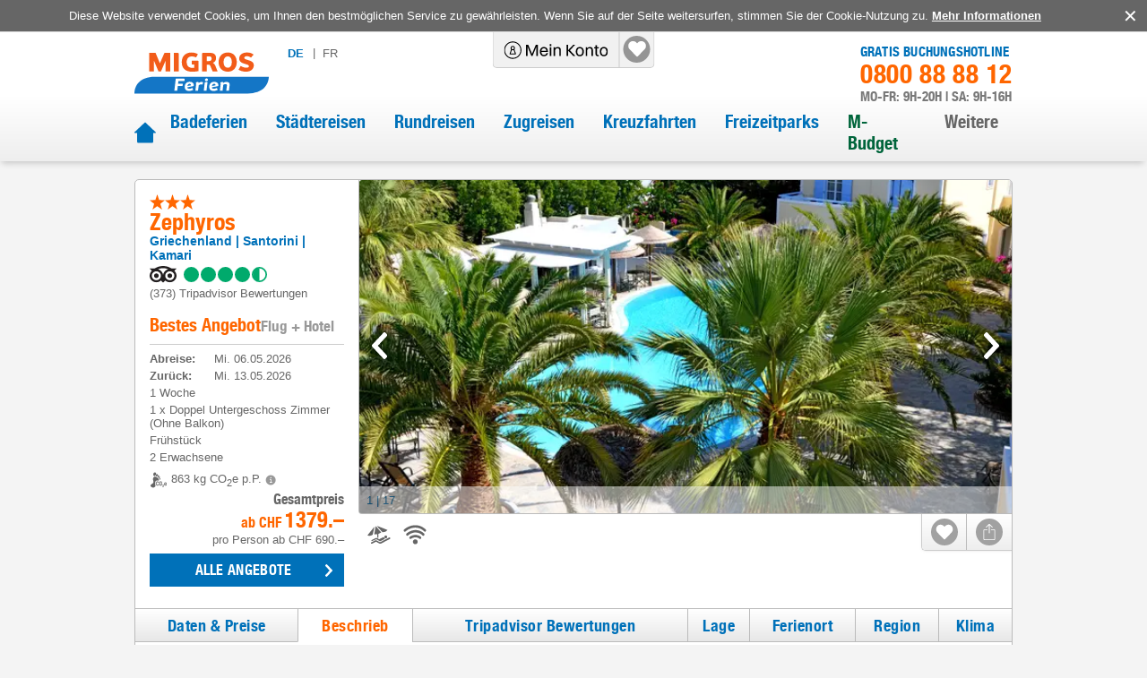

--- FILE ---
content_type: application/javascript; charset=utf-8
request_url: https://www.migros-ferien.ch/_next/static/chunks/474.4aec135794629d1b.js
body_size: 12375
content:
try{!function(){var t="undefined"!=typeof window?window:"undefined"!=typeof global?global:"undefined"!=typeof globalThis?globalThis:"undefined"!=typeof self?self:{},e=(new t.Error).stack;e&&(t._sentryDebugIds=t._sentryDebugIds||{},t._sentryDebugIds[e]="4e3bbed9-495e-4267-822a-fe67158f7b06",t._sentryDebugIdIdentifier="sentry-dbid-4e3bbed9-495e-4267-822a-fe67158f7b06")}()}catch(t){}"use strict";(self.webpackChunk_N_E=self.webpackChunk_N_E||[]).push([[474],{1619:(t,e,n)=>{Object.defineProperty(e,"__esModule",{value:!0}),e.FdrB2bMarkupForm=void 0;var r=n(37300);Object.defineProperty(e,"FdrB2bMarkupForm",{enumerable:!0,get:function(){return r.FdrB2bMarkupForm}})},3611:(t,e,n)=>{n.r(e),n.d(e,{ValidationError:()=>k,addMethod:()=>tN,array:()=>tk,bool:()=>X,boolean:()=>tS,date:()=>tl,isSchema:()=>x,lazy:()=>tP,mixed:()=>U,number:()=>to,object:()=>tE,reach:()=>I,ref:()=>t$,setLocale:()=>tC,string:()=>ta});var r=n(44501),i=n(44212),a=n(77992),o=n(27175),u=n(76962),s=Object.prototype.toString,l=Error.prototype.toString,c=RegExp.prototype.toString,f="undefined"!=typeof Symbol?Symbol.prototype.toString:function(){return""},h=/^Symbol\((.*)\)(.*)$/;function d(t,e){if(void 0===e&&(e=!1),null==t||!0===t||!1===t)return""+t;var n=typeof t;if("number"===n)return t!=+t?"NaN":0===t&&1/t<0?"-0":""+t;if("string"===n)return e?'"'+t+'"':t;if("function"===n)return"[Function "+(t.name||"anonymous")+"]";if("symbol"===n)return f.call(t).replace(h,"Symbol($1)");var r=s.call(t).slice(8,-1);return"Date"===r?isNaN(t.getTime())?""+t:t.toISOString(t):"Error"===r||t instanceof Error?"["+l.call(t)+"]":"RegExp"===r?c.call(t):null}function p(t,e){var n=d(t,e);return null!==n?n:JSON.stringify(t,function(t,n){var r=d(this[t],e);return null!==r?r:n},2)}var v={default:"${path} is invalid",required:"${path} is a required field",oneOf:"${path} must be one of the following values: ${values}",notOneOf:"${path} must not be one of the following values: ${values}",notType:function(t){var e=t.path,n=t.type,r=t.value,i=t.originalValue,a=null!=i&&i!==r,o=e+" must be a `"+n+"` type, but the final value was: `"+p(r,!0)+"`"+(a?" (cast from the value `"+p(i,!0)+"`).":".");return null===r&&(o+='\n If "null" is intended as an empty value be sure to mark the schema as `.nullable()`'),o},defined:"${path} must be defined"},m={length:"${path} must be exactly ${length} characters",min:"${path} must be at least ${min} characters",max:"${path} must be at most ${max} characters",matches:'${path} must match the following: "${regex}"',email:"${path} must be a valid email",url:"${path} must be a valid URL",uuid:"${path} must be a valid UUID",trim:"${path} must be a trimmed string",lowercase:"${path} must be a lowercase string",uppercase:"${path} must be a upper case string"},y={min:"${path} must be greater than or equal to ${min}",max:"${path} must be less than or equal to ${max}",lessThan:"${path} must be less than ${less}",moreThan:"${path} must be greater than ${more}",notEqual:"${path} must be not equal to ${notEqual}",positive:"${path} must be a positive number",negative:"${path} must be a negative number",integer:"${path} must be an integer"},F={min:"${path} field must be later than ${min}",max:"${path} field must be at earlier than ${max}"},b={noUnknown:"${path} field has unspecified keys: ${unknown}"},_={min:"${path} field must have at least ${min} items",max:"${path} field must have less than or equal to ${max} items"};let g={mixed:v,string:m,number:y,date:F,object:b,array:_,boolean:{}},x=function(t){return t&&t.__isYupSchema__};var w=function(){function t(t,e){if(this.refs=t,"function"==typeof e){this.fn=e;return}if(!(0,a.A)(e,"is"))throw TypeError("`is:` is required for `when()` conditions");if(!e.then&&!e.otherwise)throw TypeError("either `then:` or `otherwise:` is required for `when()` conditions");var n=e.is,r=e.then,i=e.otherwise,o="function"==typeof n?n:function(){for(var t=arguments.length,e=Array(t),r=0;r<t;r++)e[r]=arguments[r];return e.every(function(t){return t===n})};this.fn=function(){for(var t=arguments.length,e=Array(t),n=0;n<t;n++)e[n]=arguments[n];var a=e.pop(),u=e.pop(),s=o.apply(void 0,e)?r:i;if(s)return"function"==typeof s?s(u):u.concat(s.resolve(a))}}return t.prototype.resolve=function(t,e){var n=this.refs.map(function(t){return t.getValue(e)}),r=this.fn.apply(t,n.concat(t,e));if(void 0===r||r===t)return t;if(!x(r))throw TypeError("conditions must return a schema object");return r.resolve(e)},t}(),E=n(40670),A=n(8878),D=/\$\{\s*(\w+)\s*\}/g;function k(t,e,n,r){var i=this;this.name="ValidationError",this.value=e,this.path=n,this.type=r,this.errors=[],this.inner=[],t&&[].concat(t).forEach(function(t){i.errors=i.errors.concat(t.errors||t),t.inner&&(i.inner=i.inner.concat(t.inner.length?t.inner:t))}),this.message=this.errors.length>1?this.errors.length+" errors occurred":this.errors[0],Error.captureStackTrace&&Error.captureStackTrace(this,k)}k.prototype=Object.create(Error.prototype),k.prototype.constructor=k,k.isError=function(t){return t&&"ValidationError"===t.name},k.formatError=function(t,e){"string"==typeof t&&(n=t,t=function(t){return n.replace(D,function(e,n){return p(t[n])})});var n,r=function(e){return e.path=e.label||e.path||"this","function"==typeof t?t(e):t};return 1==arguments.length?r:r(e)};var O=function(t){return t?A.SynchronousPromise:Promise};function T(t,e){return t?null:function(t){return e.push(t),t.value}}function C(t){var e,n,r,i,a,o,u,s,l,c,f=t.endEarly,h=(0,E.A)(t,["endEarly"]);return f?(e=h.validations,n=h.value,O(h.sync).all(e).catch(function(t){throw"ValidationError"===t.name&&(t.value=n),t}).then(function(){return n})):(r=h.validations,i=h.value,a=h.path,o=h.sync,u=h.errors,s=h.sort,void 0===(l=u)&&(l=[]),u=l.inner&&l.inner.length?l.inner:[].concat(l),(c=O(o)).all(r.map(function(t){return c.resolve(t).then(function(t){return{fulfilled:!0,value:t}},function(t){return{fulfilled:!1,value:t}})})).then(function(t){var e=t.filter(function(t){return!t.fulfilled}).reduce(function(t,e){var n=e.value;if(!k.isError(n))throw n;return t.concat(n)},[]);if(s&&e.sort(s),(u=e.concat(u)).length)throw new k(u,i,a);return i}))}var S=function(t){return"[object Object]"===Object.prototype.toString.call(t)},$=n(61484),P=n(82420),N={context:"$",value:"."},M=function(){function t(t,e){if(void 0===e&&(e={}),"string"!=typeof t)throw TypeError("ref must be a string, got: "+t);if(this.key=t.trim(),""===t)throw TypeError("ref must be a non-empty string");this.isContext=this.key[0]===N.context,this.isValue=this.key[0]===N.value,this.isSibling=!this.isContext&&!this.isValue;var n=this.isContext?N.context:this.isValue?N.value:"";this.path=this.key.slice(n.length),this.getter=this.path&&(0,P.getter)(this.path,!0),this.map=e.map}var e=t.prototype;return e.getValue=function(t){var e=this.isContext?t.context:this.isValue?t.value:t.parent;return this.getter&&(e=this.getter(e||{})),this.map&&(e=this.map(e)),e},e.cast=function(t,e){return this.getValue((0,r.A)({},e,{value:t}))},e.resolve=function(){return this},e.describe=function(){return{type:"ref",key:this.key}},e.toString=function(){return"Ref("+this.key+")"},t.isRef=function(t){return t&&t.__isYupRef},t}();M.prototype.__isYupRef=!0;var j=k.formatError;function B(t){var e=t.name,n=t.message,i=t.test,a=t.params;function o(t){var o,u,s,l,c,f,h=t.value,d=t.path,p=t.label,v=t.options,m=t.originalValue,y=t.sync,F=(0,E.A)(t,["value","path","label","options","originalValue","sync"]),b=v.parent,_=function(t){return M.isRef(t)?t.getValue({value:h,parent:b,context:v.context}):t},g=(u=(o={message:n,path:d,value:h,originalValue:m,params:a,label:p,resolve:_,name:e}).value,s=o.label,l=o.resolve,c=o.originalValue,f=(0,E.A)(o,["value","label","resolve","originalValue"]),function(t){var e,n,i=void 0===t?{}:t,a=i.path,o=void 0===a?f.path:a,h=i.message,d=void 0===h?f.message:h,p=i.type,v=void 0===p?f.name:p,m=i.params;return m=(0,r.A)({path:o,value:u,originalValue:c,label:s},(e=f.params,n=m,(0,$.A)((0,r.A)({},e,n),l))),(0,r.A)(new k(j(d,m),u,o,v),{params:m})});return(function(t,e,n,r){var i=t.call(e,n);if(!r)return Promise.resolve(i);if(i&&"function"==typeof i.then&&"function"==typeof i.catch)throw Error('Validation test of type: "'+e.type+'" returned a Promise during a synchronous validate. This test will finish after the validate call has returned');return A.SynchronousPromise.resolve(i)})(i,(0,r.A)({path:d,parent:b,type:e,createError:g,resolve:_,options:v},F),h,y).then(function(t){if(k.isError(t))throw t;if(!t)throw g()})}return o.OPTIONS=t,o}function V(t,e,n,r){var i,a,o;return(void 0===r&&(r=n),e)?((0,P.forEach)(e,function(u,s,l){var c=s?u.substr(0,u.length-1).substr(1):u;if((t=t.resolve({context:r,parent:i,value:n})).innerType){var f=l?parseInt(c,10):0;if(n&&f>=n.length)throw Error("Yup.reach cannot resolve an array item at index: "+u+", in the path: "+e+". because there is no value at that index. ");i=n,n=n&&n[f],t=t.innerType}if(!l){if(!t.fields||!t.fields[c])throw Error("The schema does not contain the path: "+e+". "+("(failed at: "+o+' which is a type: "')+t._type+'")');i=n,n=n&&n[c],t=t.fields[c]}a=c,o=s?"["+u+"]":"."+u}),{schema:t,parent:i,parentPath:a}):{parent:i,parentPath:e,schema:t}}let I=function(t,e,n,r){return V(t,e,n,r).schema};function z(t,e){var n;if("undefined"==typeof Symbol||null==t[Symbol.iterator]){if(Array.isArray(t)||(n=function(t,e){if(t){if("string"==typeof t)return q(t,void 0);var n=Object.prototype.toString.call(t).slice(8,-1);if("Object"===n&&t.constructor&&(n=t.constructor.name),"Map"===n||"Set"===n)return Array.from(t);if("Arguments"===n||/^(?:Ui|I)nt(?:8|16|32)(?:Clamped)?Array$/.test(n))return q(t,e)}}(t))||e&&t&&"number"==typeof t.length){n&&(t=n);var r=0;return function(){return r>=t.length?{done:!0}:{done:!1,value:t[r++]}}}throw TypeError("Invalid attempt to iterate non-iterable instance.\nIn order to be iterable, non-array objects must have a [Symbol.iterator]() method.")}return(n=t[Symbol.iterator]()).next.bind(n)}function q(t,e){(null==e||e>t.length)&&(e=t.length);for(var n=0,r=Array(e);n<e;n++)r[n]=t[n];return r}var R=function(){function t(){this.list=new Set,this.refs=new Map}var e=t.prototype;return e.describe=function(){for(var t,e=[],n=z(this.list);!(t=n()).done;){var r=t.value;e.push(r)}for(var i,a=z(this.refs);!(i=a()).done;){var o=i.value[1];e.push(o.describe())}return e},e.toArray=function(){return(0,u.A)(this.list).concat((0,u.A)(this.refs.values()))},e.add=function(t){M.isRef(t)?this.refs.set(t.key,t):this.list.add(t)},e.delete=function(t){M.isRef(t)?this.refs.delete(t.key):this.list.delete(t)},e.has=function(t,e){if(this.list.has(t))return!0;for(var n,r=this.refs.values();!(n=r.next()).done;)if(e(n.value)===t)return!0;return!1},e.clone=function(){var e=new t;return e.list=new Set(this.list),e.refs=new Map(this.refs),e},e.merge=function(t,e){var n=this.clone();return t.list.forEach(function(t){return n.add(t)}),t.refs.forEach(function(t){return n.add(t)}),e.list.forEach(function(t){return n.delete(t)}),e.refs.forEach(function(t){return n.delete(t)}),n},(0,i.A)(t,[{key:"size",get:function(){return this.list.size+this.refs.size}}]),t}();function U(t){var e=this;if(void 0===t&&(t={}),!(this instanceof U))return new U;this._deps=[],this._conditions=[],this._options={abortEarly:!0,recursive:!0},this._exclusive=Object.create(null),this._whitelist=new R,this._blacklist=new R,this.tests=[],this.transforms=[],this.withMutation(function(){e.typeError(v.notType)}),(0,a.A)(t,"default")&&(this._defaultDefault=t.default),this.type=t.type||"mixed",this._type=t.type||"mixed"}for(var L=U.prototype={__isYupSchema__:!0,constructor:U,clone:function(){var t=this;return this._mutate?this:(0,o.A)(this,function(e){if(x(e)&&e!==t)return e})},label:function(t){var e=this.clone();return e._label=t,e},meta:function(t){if(0==arguments.length)return this._meta;var e=this.clone();return e._meta=(0,r.A)(e._meta||{},t),e},withMutation:function(t){var e=this._mutate;this._mutate=!0;var n=t(this);return this._mutate=e,n},concat:function(t){if(!t||t===this)return this;if(t._type!==this._type&&"mixed"!==this._type)throw TypeError("You cannot `concat()` schema's of different types: "+this._type+" and "+t._type);var e=function t(e,n){for(var r in n)if((0,a.A)(n,r)){var i=n[r],o=e[r];if(void 0===o)e[r]=i;else{if(o===i)continue;x(o)?x(i)&&(e[r]=i.concat(o)):S(o)?S(i)&&(e[r]=t(o,i)):Array.isArray(o)&&Array.isArray(i)&&(e[r]=i.concat(o))}}return e}(t.clone(),this);return(0,a.A)(t,"_default")&&(e._default=t._default),e.tests=this.tests,e._exclusive=this._exclusive,e._whitelist=this._whitelist.merge(t._whitelist,t._blacklist),e._blacklist=this._blacklist.merge(t._blacklist,t._whitelist),e.withMutation(function(e){t.tests.forEach(function(t){e.test(t.OPTIONS)})}),e},isType:function(t){return!!this._nullable&&null===t||!this._typeCheck||this._typeCheck(t)},resolve:function(t){var e=this;if(e._conditions.length){var n=e._conditions;(e=e.clone())._conditions=[],e=(e=n.reduce(function(e,n){return n.resolve(e,t)},e)).resolve(t)}return e},cast:function(t,e){void 0===e&&(e={});var n=this.resolve((0,r.A)({},e,{value:t})),i=n._cast(t,e);if(void 0!==t&&!1!==e.assert&&!0!==n.isType(i)){var a=p(t),o=p(i);throw TypeError("The value of "+(e.path||"field")+' could not be cast to a value that satisfies the schema type: "'+n._type+'". \n\nattempted value: '+a+" \n"+(o!==a?"result of cast: "+o:""))}return i},_cast:function(t){var e=this,n=void 0===t?t:this.transforms.reduce(function(n,r){return r.call(e,n,t)},t);return void 0===n&&(0,a.A)(this,"_default")&&(n=this.default()),n},_validate:function(t,e){var n=this;void 0===e&&(e={});var i=t,a=null!=e.originalValue?e.originalValue:t,o=this._option("strict",e),u=this._option("abortEarly",e),s=e.sync,l=e.path,c=this._label;o||(i=this._cast(i,(0,r.A)({assert:!1},e)));var f={value:i,path:l,schema:this,options:e,label:c,originalValue:a,sync:s};e.from&&(f.from=e.from);var h=[];return this._typeError&&h.push(this._typeError(f)),this._whitelistError&&h.push(this._whitelistError(f)),this._blacklistError&&h.push(this._blacklistError(f)),C({validations:h,endEarly:u,value:i,path:l,sync:s}).then(function(t){return C({path:l,sync:s,value:t,endEarly:u,validations:n.tests.map(function(t){return t(f)})})})},validate:function(t,e){return void 0===e&&(e={}),this.resolve((0,r.A)({},e,{value:t}))._validate(t,e)},validateSync:function(t,e){var n,i;if(void 0===e&&(e={}),this.resolve((0,r.A)({},e,{value:t}))._validate(t,(0,r.A)({},e,{sync:!0})).then(function(t){return n=t}).catch(function(t){return i=t}),i)throw i;return n},isValid:function(t,e){return this.validate(t,e).then(function(){return!0}).catch(function(t){if("ValidationError"===t.name)return!1;throw t})},isValidSync:function(t,e){try{return this.validateSync(t,e),!0}catch(t){if("ValidationError"===t.name)return!1;throw t}},getDefault:function(t){return void 0===t&&(t={}),this.resolve(t).default()},default:function(t){if(0==arguments.length){var e=(0,a.A)(this,"_default")?this._default:this._defaultDefault;return"function"==typeof e?e.call(this):(0,o.A)(e)}var n=this.clone();return n._default=t,n},strict:function(t){void 0===t&&(t=!0);var e=this.clone();return e._options.strict=t,e},_isPresent:function(t){return null!=t},required:function(t){return void 0===t&&(t=v.required),this.test({message:t,name:"required",exclusive:!0,test:function(t){return this.schema._isPresent(t)}})},notRequired:function(){var t=this.clone();return t.tests=t.tests.filter(function(t){return"required"!==t.OPTIONS.name}),t},nullable:function(t){void 0===t&&(t=!0);var e=this.clone();return e._nullable=t,e},transform:function(t){var e=this.clone();return e.transforms.push(t),e},test:function(){if(t=1==arguments.length?"function"==typeof(arguments.length<=0?void 0:arguments[0])?{test:arguments.length<=0?void 0:arguments[0]}:arguments.length<=0?void 0:arguments[0]:2==arguments.length?{name:arguments.length<=0?void 0:arguments[0],test:arguments.length<=1?void 0:arguments[1]}:{name:arguments.length<=0?void 0:arguments[0],message:arguments.length<=1?void 0:arguments[1],test:arguments.length<=2?void 0:arguments[2]},void 0===t.message&&(t.message=v.default),"function"!=typeof t.test)throw TypeError("`test` is a required parameters");var t,e=this.clone(),n=B(t),r=t.exclusive||t.name&&!0===e._exclusive[t.name];if(t.exclusive&&!t.name)throw TypeError("Exclusive tests must provide a unique `name` identifying the test");return e._exclusive[t.name]=!!t.exclusive,e.tests=e.tests.filter(function(e){return(e.OPTIONS.name!==t.name||!r&&e.OPTIONS.test!==n.OPTIONS.test)&&!0}),e.tests.push(n),e},when:function(t,e){1==arguments.length&&(e=t,t=".");var n=this.clone(),r=[].concat(t).map(function(t){return new M(t)});return r.forEach(function(t){t.isSibling&&n._deps.push(t.key)}),n._conditions.push(new w(r,e)),n},typeError:function(t){var e=this.clone();return e._typeError=B({message:t,name:"typeError",test:function(t){return void 0===t||!!this.schema.isType(t)||this.createError({params:{type:this.schema._type}})}}),e},oneOf:function(t,e){void 0===e&&(e=v.oneOf);var n=this.clone();return t.forEach(function(t){n._whitelist.add(t),n._blacklist.delete(t)}),n._whitelistError=B({message:e,name:"oneOf",test:function(t){if(void 0===t)return!0;var e=this.schema._whitelist;return!!e.has(t,this.resolve)||this.createError({params:{values:e.toArray().join(", ")}})}}),n},notOneOf:function(t,e){void 0===e&&(e=v.notOneOf);var n=this.clone();return t.forEach(function(t){n._blacklist.add(t),n._whitelist.delete(t)}),n._blacklistError=B({message:e,name:"notOneOf",test:function(t){var e=this.schema._blacklist;return!e.has(t,this.resolve)||this.createError({params:{values:e.toArray().join(", ")}})}}),n},strip:function(t){void 0===t&&(t=!0);var e=this.clone();return e._strip=t,e},_option:function(t,e){return(0,a.A)(e,t)?e[t]:this._options[t]},describe:function(){var t=this.clone(),e={type:t._type,meta:t._meta,label:t._label,tests:t.tests.map(function(t){return{name:t.OPTIONS.name,params:t.OPTIONS.params}}).filter(function(t,e,n){return n.findIndex(function(e){return e.name===t.name})===e})};return t._whitelist.size&&(e.oneOf=t._whitelist.describe()),t._blacklist.size&&(e.notOneOf=t._blacklist.describe()),e},defined:function(t){return void 0===t&&(t=v.defined),this.nullable().test({message:t,name:"defined",exclusive:!0,test:function(t){return void 0!==t}})}},W=0,Y=["validate","validateSync"];W<Y.length;W++)!function(){var t=Y[W];L[t+"At"]=function(e,n,i){void 0===i&&(i={});var a=V(this,e,n,i.context),o=a.parent,u=a.parentPath;return a.schema[t](o&&o[u],(0,r.A)({},i,{parent:o,path:e}))}}();for(var H=0,K=["equals","is"];H<K.length;H++)L[K[H]]=L.oneOf;for(var J=0,G=["not","nope"];J<G.length;J++)L[G[J]]=L.notOneOf;function Z(t,e,n){t.prototype=Object.create(e.prototype,{constructor:{value:t,enumerable:!1,writable:!0,configurable:!0}}),(0,r.A)(t.prototype,n)}L.optional=L.notRequired;let X=Q;function Q(){var t=this;if(!(this instanceof Q))return new Q;U.call(this,{type:"boolean"}),this.withMutation(function(){t.transform(function(t){if(!this.isType(t)){if(/^(true|1)$/i.test(t))return!0;if(/^(false|0)$/i.test(t))return!1}return t})})}Z(Q,U,{_typeCheck:function(t){return t instanceof Boolean&&(t=t.valueOf()),"boolean"==typeof t}});let tt=function(t){return null==t};var te=/^((([a-z]|\d|[!#\$%&'\*\+\-\/=\?\^_`{\|}~]|[\u00A0-\uD7FF\uF900-\uFDCF\uFDF0-\uFFEF])+(\.([a-z]|\d|[!#\$%&'\*\+\-\/=\?\^_`{\|}~]|[\u00A0-\uD7FF\uF900-\uFDCF\uFDF0-\uFFEF])+)*)|((\x22)((((\x20|\x09)*(\x0d\x0a))?(\x20|\x09)+)?(([\x01-\x08\x0b\x0c\x0e-\x1f\x7f]|\x21|[\x23-\x5b]|[\x5d-\x7e]|[\u00A0-\uD7FF\uF900-\uFDCF\uFDF0-\uFFEF])|(\\([\x01-\x09\x0b\x0c\x0d-\x7f]|[\u00A0-\uD7FF\uF900-\uFDCF\uFDF0-\uFFEF]))))*(((\x20|\x09)*(\x0d\x0a))?(\x20|\x09)+)?(\x22)))@((([a-z]|\d|[\u00A0-\uD7FF\uF900-\uFDCF\uFDF0-\uFFEF])|(([a-z]|\d|[\u00A0-\uD7FF\uF900-\uFDCF\uFDF0-\uFFEF])([a-z]|\d|-|\.|_|~|[\u00A0-\uD7FF\uF900-\uFDCF\uFDF0-\uFFEF])*([a-z]|\d|[\u00A0-\uD7FF\uF900-\uFDCF\uFDF0-\uFFEF])))\.)+(([a-z]|[\u00A0-\uD7FF\uF900-\uFDCF\uFDF0-\uFFEF])|(([a-z]|[\u00A0-\uD7FF\uF900-\uFDCF\uFDF0-\uFFEF])([a-z]|\d|-|\.|_|~|[\u00A0-\uD7FF\uF900-\uFDCF\uFDF0-\uFFEF])*([a-z]|[\u00A0-\uD7FF\uF900-\uFDCF\uFDF0-\uFFEF])))$/i,tn=/^((https?|ftp):)?\/\/(((([a-z]|\d|-|\.|_|~|[\u00A0-\uD7FF\uF900-\uFDCF\uFDF0-\uFFEF])|(%[\da-f]{2})|[!\$&'\(\)\*\+,;=]|:)*@)?(((\d|[1-9]\d|1\d\d|2[0-4]\d|25[0-5])\.(\d|[1-9]\d|1\d\d|2[0-4]\d|25[0-5])\.(\d|[1-9]\d|1\d\d|2[0-4]\d|25[0-5])\.(\d|[1-9]\d|1\d\d|2[0-4]\d|25[0-5]))|((([a-z]|\d|[\u00A0-\uD7FF\uF900-\uFDCF\uFDF0-\uFFEF])|(([a-z]|\d|[\u00A0-\uD7FF\uF900-\uFDCF\uFDF0-\uFFEF])([a-z]|\d|-|\.|_|~|[\u00A0-\uD7FF\uF900-\uFDCF\uFDF0-\uFFEF])*([a-z]|\d|[\u00A0-\uD7FF\uF900-\uFDCF\uFDF0-\uFFEF])))\.)+(([a-z]|[\u00A0-\uD7FF\uF900-\uFDCF\uFDF0-\uFFEF])|(([a-z]|[\u00A0-\uD7FF\uF900-\uFDCF\uFDF0-\uFFEF])([a-z]|\d|-|\.|_|~|[\u00A0-\uD7FF\uF900-\uFDCF\uFDF0-\uFFEF])*([a-z]|[\u00A0-\uD7FF\uF900-\uFDCF\uFDF0-\uFFEF])))\.?)(:\d*)?)(\/((([a-z]|\d|-|\.|_|~|[\u00A0-\uD7FF\uF900-\uFDCF\uFDF0-\uFFEF])|(%[\da-f]{2})|[!\$&'\(\)\*\+,;=]|:|@)+(\/(([a-z]|\d|-|\.|_|~|[\u00A0-\uD7FF\uF900-\uFDCF\uFDF0-\uFFEF])|(%[\da-f]{2})|[!\$&'\(\)\*\+,;=]|:|@)*)*)?)?(\?((([a-z]|\d|-|\.|_|~|[\u00A0-\uD7FF\uF900-\uFDCF\uFDF0-\uFFEF])|(%[\da-f]{2})|[!\$&'\(\)\*\+,;=]|:|@)|[\uE000-\uF8FF]|\/|\?)*)?(\#((([a-z]|\d|-|\.|_|~|[\u00A0-\uD7FF\uF900-\uFDCF\uFDF0-\uFFEF])|(%[\da-f]{2})|[!\$&'\(\)\*\+,;=]|:|@)|\/|\?)*)?$/i,tr=/^[0-9a-f]{8}-[0-9a-f]{4}-[0-5][0-9a-f]{3}-[089ab][0-9a-f]{3}-[0-9a-f]{12}$/i,ti=function(t){return tt(t)||t===t.trim()};function ta(){var t=this;if(!(this instanceof ta))return new ta;U.call(this,{type:"string"}),this.withMutation(function(){t.transform(function(t){return this.isType(t)?t:null!=t&&t.toString?t.toString():t})})}function to(){var t=this;if(!(this instanceof to))return new to;U.call(this,{type:"number"}),this.withMutation(function(){t.transform(function(t){var e=t;if("string"==typeof e){if(""===(e=e.replace(/\s/g,"")))return NaN;e*=1}return this.isType(e)?e:parseFloat(e)})})}Z(ta,U,{_typeCheck:function(t){return t instanceof String&&(t=t.valueOf()),"string"==typeof t},_isPresent:function(t){return U.prototype._isPresent.call(this,t)&&t.length>0},length:function(t,e){return void 0===e&&(e=m.length),this.test({message:e,name:"length",exclusive:!0,params:{length:t},test:function(e){return tt(e)||e.length===this.resolve(t)}})},min:function(t,e){return void 0===e&&(e=m.min),this.test({message:e,name:"min",exclusive:!0,params:{min:t},test:function(e){return tt(e)||e.length>=this.resolve(t)}})},max:function(t,e){return void 0===e&&(e=m.max),this.test({name:"max",exclusive:!0,message:e,params:{max:t},test:function(e){return tt(e)||e.length<=this.resolve(t)}})},matches:function(t,e){var n,r,i=!1;return e&&("object"==typeof e?(i=e.excludeEmptyString,n=e.message,r=e.name):n=e),this.test({name:r||"matches",message:n||m.matches,params:{regex:t},test:function(e){return tt(e)||""===e&&i||-1!==e.search(t)}})},email:function(t){return void 0===t&&(t=m.email),this.matches(te,{name:"email",message:t,excludeEmptyString:!0})},url:function(t){return void 0===t&&(t=m.url),this.matches(tn,{name:"url",message:t,excludeEmptyString:!0})},uuid:function(t){return void 0===t&&(t=m.uuid),this.matches(tr,{name:"uuid",message:t,excludeEmptyString:!1})},ensure:function(){return this.default("").transform(function(t){return null===t?"":t})},trim:function(t){return void 0===t&&(t=m.trim),this.transform(function(t){return null!=t?t.trim():t}).test({message:t,name:"trim",test:ti})},lowercase:function(t){return void 0===t&&(t=m.lowercase),this.transform(function(t){return tt(t)?t:t.toLowerCase()}).test({message:t,name:"string_case",exclusive:!0,test:function(t){return tt(t)||t===t.toLowerCase()}})},uppercase:function(t){return void 0===t&&(t=m.uppercase),this.transform(function(t){return tt(t)?t:t.toUpperCase()}).test({message:t,name:"string_case",exclusive:!0,test:function(t){return tt(t)||t===t.toUpperCase()}})}}),Z(to,U,{_typeCheck:function(t){var e;return t instanceof Number&&(t=t.valueOf()),"number"==typeof t&&(e=t)==+e},min:function(t,e){return void 0===e&&(e=y.min),this.test({message:e,name:"min",exclusive:!0,params:{min:t},test:function(e){return tt(e)||e>=this.resolve(t)}})},max:function(t,e){return void 0===e&&(e=y.max),this.test({message:e,name:"max",exclusive:!0,params:{max:t},test:function(e){return tt(e)||e<=this.resolve(t)}})},lessThan:function(t,e){return void 0===e&&(e=y.lessThan),this.test({message:e,name:"max",exclusive:!0,params:{less:t},test:function(e){return tt(e)||e<this.resolve(t)}})},moreThan:function(t,e){return void 0===e&&(e=y.moreThan),this.test({message:e,name:"min",exclusive:!0,params:{more:t},test:function(e){return tt(e)||e>this.resolve(t)}})},positive:function(t){return void 0===t&&(t=y.positive),this.moreThan(0,t)},negative:function(t){return void 0===t&&(t=y.negative),this.lessThan(0,t)},integer:function(t){return void 0===t&&(t=y.integer),this.test({name:"integer",message:t,test:function(t){return tt(t)||Number.isInteger(t)}})},truncate:function(){return this.transform(function(t){return tt(t)?t:0|t})},round:function(t){var e=["ceil","floor","round","trunc"];if("trunc"===(t=t&&t.toLowerCase()||"round"))return this.truncate();if(-1===e.indexOf(t.toLowerCase()))throw TypeError("Only valid options for round() are: "+e.join(", "));return this.transform(function(e){return tt(e)?e:Math[t](e)})}});var tu=/^(\d{4}|[+\-]\d{6})(?:-?(\d{2})(?:-?(\d{2}))?)?(?:[ T]?(\d{2}):?(\d{2})(?::?(\d{2})(?:[,\.](\d{1,}))?)?(?:(Z)|([+\-])(\d{2})(?::?(\d{2}))?)?)?$/,ts=new Date("");let tl=tc;function tc(){var t=this;if(!(this instanceof tc))return new tc;U.call(this,{type:"date"}),this.withMutation(function(){t.transform(function(t){return this.isType(t)?t:isNaN(t=function(t){var e,n,r=[1,4,5,6,7,10,11],i=0;if(n=tu.exec(t)){for(var a,o=0;a=r[o];++o)n[a]=+n[a]||0;n[2]=(+n[2]||1)-1,n[3]=+n[3]||1,n[7]=n[7]?String(n[7]).substr(0,3):0,(void 0===n[8]||""===n[8])&&(void 0===n[9]||""===n[9])?e=+new Date(n[1],n[2],n[3],n[4],n[5],n[6],n[7]):("Z"!==n[8]&&void 0!==n[9]&&(i=60*n[10]+n[11],"+"===n[9]&&(i=0-i)),e=Date.UTC(n[1],n[2],n[3],n[4],n[5]+i,n[6],n[7]))}else e=Date.parse?Date.parse(t):NaN;return e}(t))?ts:new Date(t)})})}Z(tc,U,{_typeCheck:function(t){return"[object Date]"===Object.prototype.toString.call(t)&&!isNaN(t.getTime())},min:function(t,e){void 0===e&&(e=F.min);var n=t;if(!M.isRef(n)&&(n=this.cast(t),!this._typeCheck(n)))throw TypeError("`min` must be a Date or a value that can be `cast()` to a Date");return this.test({message:e,name:"min",exclusive:!0,params:{min:t},test:function(t){return tt(t)||t>=this.resolve(n)}})},max:function(t,e){void 0===e&&(e=F.max);var n=t;if(!M.isRef(n)&&(n=this.cast(t),!this._typeCheck(n)))throw TypeError("`max` must be a Date or a value that can be `cast()` to a Date");return this.test({message:e,name:"max",exclusive:!0,params:{max:t},test:function(t){return tt(t)||t<=this.resolve(n)}})}});var tf=n(21601),th=n(74576),td=n(62199),tp=n(30322),tv=n(94279),tm=n.n(tv);function ty(t,e){void 0===e&&(e=[]);var n=[],r=[];function i(t,i){var a=(0,P.split)(t)[0];~r.indexOf(a)||r.push(a),~e.indexOf(i+"-"+a)||n.push([i,a])}for(var o in t)if((0,a.A)(t,o)){var u=t[o];~r.indexOf(o)||r.push(o),M.isRef(u)&&u.isSibling?i(u.path,o):x(u)&&u._deps&&u._deps.forEach(function(t){return i(t,o)})}return tm().array(r,n).reverse()}function tF(t,e){var n=1/0;return t.some(function(t,r){if(-1!==e.path.indexOf(t))return n=r,!0}),n}function tb(t){for(var e=arguments.length,n=Array(e>1?e-1:0),r=1;r<e;r++)n[r-1]=arguments[r];return t.reduce(function(t,e){var r=n.shift();return t+(null==r?"":r)+e}).replace(/^\./,"")}function t_(){var t=(0,tf.A)(["",'["','"]']);return t_=function(){return t},t}function tg(){var t=(0,tf.A)(["",".",""]);return tg=function(){return t},t}function tx(){var t=(0,tf.A)(["",".",""]);return tx=function(){return t},t}var tw=function(t){return"[object Object]"===Object.prototype.toString.call(t)};function tE(t){var e=this;if(!(this instanceof tE))return new tE(t);U.call(this,{type:"object",default:function(){var t=this;if(this._nodes.length){var e={};return this._nodes.forEach(function(n){e[n]=t.fields[n].default?t.fields[n].default():void 0}),e}}}),this.fields=Object.create(null),this._nodes=[],this._excludedEdges=[],this.withMutation(function(){e.transform(function(t){if("string"==typeof t)try{t=JSON.parse(t)}catch(e){t=null}return this.isType(t)?t:null}),t&&e.shape(t)})}function tA(){var t=(0,tf.A)(["","[","]"]);return tA=function(){return t},t}function tD(){var t=(0,tf.A)(["","[","]"]);return tD=function(){return t},t}Z(tE,U,{_typeCheck:function(t){return tw(t)||"function"==typeof t},_cast:function(t,e){var n=this;void 0===e&&(e={});var i=U.prototype._cast.call(this,t,e);if(void 0===i)return this.default();if(!this._typeCheck(i))return i;var o=this.fields,u=!0===this._option("stripUnknown",e),s=this._nodes.concat(Object.keys(i).filter(function(t){return -1===n._nodes.indexOf(t)})),l={},c=(0,r.A)({},e,{parent:l,__validating:e.__validating||!1}),f=!1;return s.forEach(function(t){var n=o[t],r=(0,a.A)(i,t);if(n){var s,h=n._options&&n._options.strict;if(c.path=tb(tx(),e.path,t),c.value=i[t],!0===(n=n.resolve(c))._strip){f=f||t in i;return}void 0!==(s=e.__validating&&h?i[t]:n.cast(i[t],c))&&(l[t]=s)}else r&&!u&&(l[t]=i[t]);l[t]!==i[t]&&(f=!0)}),f?l:i},_validate:function(t,e){var n,i,a=this;void 0===e&&(e={});var o=e.sync,u=[],s=null!=e.originalValue?e.originalValue:t,l=[{schema:this,value:s}].concat(e.from||[]);return n=this._option("abortEarly",e),i=this._option("recursive",e),e=(0,r.A)({},e,{__validating:!0,originalValue:s,from:l}),U.prototype._validate.call(this,t,e).catch(T(n,u)).then(function(t){if(!i||!tw(t)){if(u.length)throw u[0];return t}l=s?[].concat(l):[{schema:a,value:s||t}].concat(e.from||[]),s=s||t;var c,f=a._nodes.map(function(n){var i=-1===n.indexOf(".")?tb(tg(),e.path,n):tb(t_(),e.path,n),u=a.fields[n],c=(0,r.A)({},e,{path:i,from:l,parent:t,originalValue:s[n]});return u&&u.validate?(c.strict=!0,u.validate(t[n],c)):(o?A.SynchronousPromise:Promise).resolve(!0)});return C({sync:o,validations:f,value:t,errors:u,endEarly:n,path:e.path,sort:(c=Object.keys(a.fields),function(t,e){return tF(c,t)-tF(c,e)})})})},concat:function(t){var e=U.prototype.concat.call(this,t);return e._nodes=ty(e.fields,e._excludedEdges),e},shape:function(t,e){void 0===e&&(e=[]);var n=this.clone(),i=(0,r.A)(n.fields,t);if(n.fields=i,e.length){Array.isArray(e[0])||(e=[e]);var a=e.map(function(t){return t[0]+"-"+t[1]});n._excludedEdges=n._excludedEdges.concat(a)}return n._nodes=ty(i,n._excludedEdges),n},from:function(t,e,n){var i=(0,P.getter)(t,!0);return this.transform(function(o){if(null==o)return o;var u=o;return(0,a.A)(o,t)&&(u=(0,r.A)({},o),n||delete u[t],u[e]=i(o)),u})},noUnknown:function(t,e){void 0===t&&(t=!0),void 0===e&&(e=b.noUnknown),"string"==typeof t&&(e=t,t=!0);var n=this.test({name:"noUnknown",exclusive:!0,message:e,test:function(e){if(null==e)return!0;var n,r,i=(n=this.schema,r=Object.keys(n.fields),Object.keys(e).filter(function(t){return -1===r.indexOf(t)}));return!t||0===i.length||this.createError({params:{unknown:i.join(", ")}})}});return n._options.stripUnknown=t,n},unknown:function(t,e){return void 0===t&&(t=!0),void 0===e&&(e=b.noUnknown),this.noUnknown(!t,e)},transformKeys:function(t){return this.transform(function(e){return e&&(0,tp.A)(e,function(e,n){return t(n)})})},camelCase:function(){return this.transformKeys(td.A)},snakeCase:function(){return this.transformKeys(th.A)},constantCase:function(){return this.transformKeys(function(t){return(0,th.A)(t).toUpperCase()})},describe:function(){var t=U.prototype.describe.call(this);return t.fields=(0,$.A)(this.fields,function(t){return t.describe()}),t}});let tk=tO;function tO(t){var e=this;if(!(this instanceof tO))return new tO(t);U.call(this,{type:"array"}),this._subType=void 0,this.innerType=void 0,this.withMutation(function(){e.transform(function(t){if("string"==typeof t)try{t=JSON.parse(t)}catch(e){t=null}return this.isType(t)?t:null}),t&&e.of(t)})}Z(tO,U,{_typeCheck:function(t){return Array.isArray(t)},_cast:function(t,e){var n=this,i=U.prototype._cast.call(this,t,e);if(!this._typeCheck(i)||!this.innerType)return i;var a=!1,o=i.map(function(t,i){var o=n.innerType.cast(t,(0,r.A)({},e,{path:tb(tD(),e.path,i)}));return o!==t&&(a=!0),o});return a?o:i},_validate:function(t,e){var n=this;void 0===e&&(e={});var i=[],a=e.sync,o=e.path,u=this.innerType,s=this._option("abortEarly",e),l=this._option("recursive",e),c=null!=e.originalValue?e.originalValue:t;return U.prototype._validate.call(this,t,e).catch(T(s,i)).then(function(t){if(!l||!u||!n._typeCheck(t)){if(i.length)throw i[0];return t}c=c||t;for(var f=Array(t.length),h=0;h<t.length;h++){var d=t[h],p=tb(tA(),e.path,h),v=(0,r.A)({},e,{path:p,strict:!0,parent:t,index:h,originalValue:c[h]});f[h]=!u.validate||u.validate(d,v)}return C({sync:a,path:o,value:t,errors:i,endEarly:s,validations:f})})},_isPresent:function(t){return U.prototype._isPresent.call(this,t)&&t.length>0},of:function(t){var e=this.clone();if(!1!==t&&!x(t))throw TypeError("`array.of()` sub-schema must be a valid yup schema, or `false` to negate a current sub-schema. not: "+p(t));return e._subType=t,e.innerType=t,e},min:function(t,e){return e=e||_.min,this.test({message:e,name:"min",exclusive:!0,params:{min:t},test:function(e){return tt(e)||e.length>=this.resolve(t)}})},max:function(t,e){return e=e||_.max,this.test({message:e,name:"max",exclusive:!0,params:{max:t},test:function(e){return tt(e)||e.length<=this.resolve(t)}})},ensure:function(){var t=this;return this.default(function(){return[]}).transform(function(e,n){return t._typeCheck(e)?e:null==n?[]:[].concat(n)})},compact:function(t){var e=t?function(e,n,r){return!t(e,n,r)}:function(t){return!!t};return this.transform(function(t){return null!=t?t.filter(e):t})},describe:function(){var t=U.prototype.describe.call(this);return this.innerType&&(t.innerType=this.innerType.describe()),t}});var tT=function(){function t(t){this._resolve=function(e,n){var r=t(e,n);if(!x(r))throw TypeError("lazy() functions must return a valid schema");return r.resolve(n)}}var e=t.prototype;return e.resolve=function(t){return this._resolve(t.value,t)},e.cast=function(t,e){return this._resolve(t,e).cast(t,e)},e.validate=function(t,e){return this._resolve(t,e).validate(t,e)},e.validateSync=function(t,e){return this._resolve(t,e).validateSync(t,e)},e.validateAt=function(t,e,n){return this._resolve(e,n).validateAt(t,e,n)},e.validateSyncAt=function(t,e,n){return this._resolve(e,n).validateSyncAt(t,e,n)},t}();function tC(t){Object.keys(t).forEach(function(e){Object.keys(t[e]).forEach(function(n){g[e][n]=t[e][n]})})}tT.prototype.__isYupSchema__=!0;var tS=X,t$=function(t,e){return new M(t,e)},tP=function(t){return new tT(t)};function tN(t,e,n){if(!t||!x(t.prototype))throw TypeError("You must provide a yup schema constructor function");if("string"!=typeof e)throw TypeError("A Method name must be provided");if("function"!=typeof n)throw TypeError("Method function must be provided");t.prototype[e]=n}},35065:function(t,e,n){var r=this&&this.__importDefault||function(t){return t&&t.__esModule?t:{default:t}};Object.defineProperty(e,"__esModule",{value:!0}),e.NvAuthLogoutIconHolder=e.NvAuthB2BPanelContent=void 0;let i=r(n(77232));e.NvAuthB2BPanelContent=i.default.div(({theme:t})=>t.auth.panelContent),e.NvAuthLogoutIconHolder=i.default.div(({theme:t})=>t.auth.logoutIconHolder)},37300:function(t,e,n){var r=this&&this.__createBinding||(Object.create?function(t,e,n,r){void 0===r&&(r=n);var i=Object.getOwnPropertyDescriptor(e,n);(!i||("get"in i?!e.__esModule:i.writable||i.configurable))&&(i={enumerable:!0,get:function(){return e[n]}}),Object.defineProperty(t,r,i)}:function(t,e,n,r){void 0===r&&(r=n),t[r]=e[n]}),i=this&&this.__setModuleDefault||(Object.create?function(t,e){Object.defineProperty(t,"default",{enumerable:!0,value:e})}:function(t,e){t.default=e}),a=this&&this.__importStar||function(t){if(t&&t.__esModule)return t;var e={};if(null!=t)for(var n in t)"default"!==n&&Object.prototype.hasOwnProperty.call(t,n)&&r(e,t,n);return i(e,t),e},o=this&&this.__importDefault||function(t){return t&&t.__esModule?t:{default:t}};Object.defineProperty(e,"__esModule",{value:!0}),e.FdrB2bMarkupForm=void 0;let u=n(49316),s=n(77235),l=o(n(14232)),c=a(n(3611)),f=n(34673),h=n(59598),d=n(13155),p=n(99912),v=n(88947),m=n(81523),y=c.object({markup:c.number().min(0).required("forms:errors.required").integer()});e.FdrB2bMarkupForm=function(){let{mobile:t}=(0,h.useDeviceType)(),[e]=(0,s.useTranslation)("forms"),{b2bMarkup:n}=(0,f.useRequestContextHeaders)(),[r,,,i]=(0,d.useToggleState)(!1);return t?null:l.default.createElement(p.FdrB2BMarkupFormWrapper,null,l.default.createElement("button",{"data-id":"markup-control",onClick:i,className:"markup-control-button"},l.default.createElement("span",null,r?"-":"+")),r&&l.default.createElement(p.FdrFormWrapper,null,l.default.createElement(u.Formik,{initialValues:{markup:n||0},onSubmit:function(t){(0,v.setB2BMarkupCookie)(t.markup),requestAnimationFrame(()=>{window.location.href=`${window.location.href}`})},validationSchema:y},t=>l.default.createElement("form",{noValidate:!0,onSubmit:e=>t.handleSubmit(e)},l.default.createElement(p.FdrFormContentWrapper,null,l.default.createElement("div",{className:"form-item-validate"},l.default.createElement(m.NvInputsTextValidated,{hideLabel:!0,name:"markup",autoComplete:"given-name"})),l.default.createElement("div",{className:"form-item-submit"},l.default.createElement("div",null,l.default.createElement(p.FdrMarkupFormSubmitButton,{type:"submit"},e("forms:apply.button")))))))))}},40474:(t,e,n)=>{Object.defineProperty(e,"__esModule",{value:!0}),e.NvAuthB2bPanelMobile=e.NvAuthB2bPanelDesktop=void 0,n(68414);var r=n(52875);Object.defineProperty(e,"NvAuthB2bPanelDesktop",{enumerable:!0,get:function(){return r.NvAuthB2bPanelDesktop}}),Object.defineProperty(e,"NvAuthB2bPanelMobile",{enumerable:!0,get:function(){return r.NvAuthB2bPanelMobile}})},44212:(t,e,n)=>{n.d(e,{A:()=>a});var r=n(10810);function i(t,e){for(var n=0;n<e.length;n++){var i=e[n];i.enumerable=i.enumerable||!1,i.configurable=!0,"value"in i&&(i.writable=!0),Object.defineProperty(t,(0,r.A)(i.key),i)}}function a(t,e,n){return e&&i(t.prototype,e),n&&i(t,n),Object.defineProperty(t,"prototype",{writable:!1}),t}},52875:function(t,e,n){var r=this&&this.__awaiter||function(t,e,n,r){return new(n||(n=Promise))(function(i,a){function o(t){try{s(r.next(t))}catch(t){a(t)}}function u(t){try{s(r.throw(t))}catch(t){a(t)}}function s(t){var e;t.done?i(t.value):((e=t.value)instanceof n?e:new n(function(t){t(e)})).then(o,u)}s((r=r.apply(t,e||[])).next())})},i=this&&this.__importDefault||function(t){return t&&t.__esModule?t:{default:t}};Object.defineProperty(e,"__esModule",{value:!0}),e.NvAuthB2bPanelMobile=e.NvAuthB2bPanelDesktop=void 0;let a=n(77235),o=i(n(14232)),u=n(3084),s=n(78404),l=n(1619),c=n(35065),f=n(89099),h=n(81014),d=n(56928);e.NvAuthB2bPanelDesktop=function({syncLogout:t}){let[e]=(0,a.useTranslation)("auth"),{push:n}=(0,f.useRouter)(),{user:{channel:i},client:d}=(0,s.useAuthContext)();return i!==u.AuthChannelType.B2B?null:o.default.createElement(c.NvAuthB2BPanelContent,{"data-id":"fdr-b2b-auth-desktop"},o.default.createElement(h.NvButtonWithIcon,{onClick:function(){return r(this,void 0,void 0,function*(){"undefined"!=typeof window&&(t?n(u.SSR_B2B_LOGOUT_ENDPOINT_PATH):(yield d.logout(),window.location.reload()))})},variant:"headerBtn",icon:{name:"logout-b2b-v2"}},o.default.createElement("span",{className:"contact-text"},e("auth:b2b.logout"))),o.default.createElement(l.FdrB2bMarkupForm,null))},e.NvAuthB2bPanelMobile=function({syncLogout:t}){let[e]=(0,a.useTranslation)("auth"),{client:n}=(0,s.useAuthContext)(),{push:i}=(0,f.useRouter)();return o.default.createElement(c.NvAuthB2BPanelContent,{"data-id":"fdr-b2b-auth-mobile",className:"logoutSiteTool",onClick:function(){return r(this,void 0,void 0,function*(){"undefined"!=typeof window&&(t?i(u.SSR_B2B_LOGOUT_ENDPOINT_PATH):(yield n.logout(),window.location.reload()))})}},o.default.createElement(c.NvAuthLogoutIconHolder,null,o.default.createElement(d.NvIcon,{name:"logout-b2b-v2"})),o.default.createElement("span",{className:"icon-label"},e("auth:b2b.logout")))}},68414:(t,e)=>{Object.defineProperty(e,"__esModule",{value:!0})},88947:function(t,e,n){var r=this&&this.__importDefault||function(t){return t&&t.__esModule?t:{default:t}};Object.defineProperty(e,"__esModule",{value:!0}),e.setB2BMarkupCookie=void 0;let i=r(n(9931)),a=n(49786),o=n(66153);e.setB2BMarkupCookie=function(t){"undefined"!=typeof window&&i.default.set(a.B2B_MARKUP_KEY,t.toString(),{path:"/",expires:(0,o.getTomorrowsDate)()})}},99912:function(t,e,n){var r=this&&this.__importDefault||function(t){return t&&t.__esModule?t:{default:t}};Object.defineProperty(e,"__esModule",{value:!0}),e.FdrMarkupFormSubmitButton=e.FdrFormContentWrapper=e.FdrFormWrapper=e.FdrB2BMarkupFormWrapper=void 0;let i=r(n(77232)),a=n(89075),o=n(85651);e.FdrB2BMarkupFormWrapper=i.default.div((0,a.sx2CssThemeFn)({position:"absolute",zIndex:10,display:"inline-block",top:"calc(100% + 5px)",left:"50%",transform:"translateX(-50%)",".markup-control-button":{display:"flex",borderRadius:"50%",background:"white",boxShadow:"tooltip",alignItems:"center",justifyContent:"center",fontSize:4,span:{height:"40px"}},"&, > button":{width:"20px",height:"20px"}})),e.FdrFormWrapper=i.default.div((0,a.sx2CssThemeFn)({px:4,py:3,zIndex:4,position:"absolute",borderTop:"1px solid",display:"inline-block",boxShadow:"landDropdown",borderColor:"borderColor",top:"calc(100% + 10px)",right:"calc(100% - 20px)",backgroundColor:"markupForm"})),e.FdrFormContentWrapper=i.default.div((0,a.sx2CssThemeFn)({display:"flex",".form-item-validate":{height:"52px",width:"250px",mr:3},".form-item-submit":{width:"150px",height:"52px"}})),e.FdrMarkupFormSubmitButton=(0,i.default)(o.NvButton)((0,a.sx2CssThemeFn)({px:3}))}}]);

--- FILE ---
content_type: image/svg+xml
request_url: https://assets-hp.hotelplan.com/image/arQvF5UIAo8SttIRqmz1Dp_8EXeXanCiCt9z9KXy5EQ/aHR0cDovL2Ntcy1zdWJncmFwaC9kb3dubG9hZC81YzVkNGFiYTgwNWM0ZGIwYTYzNi9hMjIwYjJlY2NmYTg1ZTI5NmRiYy9kZWZhdWx0L2xvZ28tY3VtdWx1cy1rcmVkaXRrYXJ0ZS5zdmc_aGFzaD0tMTU1NDIzMzgyNg.svg
body_size: 51485
content:
<?xml version="1.0" encoding="utf-8"?>
<!-- Generator: Adobe Illustrator 26.5.0, SVG Export Plug-In . SVG Version: 6.00 Build 0)  -->
<svg version="1.1" id="Layer_1" xmlns="http://www.w3.org/2000/svg" xmlns:xlink="http://www.w3.org/1999/xlink" x="0px" y="0px"
	 viewBox="0 0 1000 321" style="enable-background:new 0 0 1000 321;" xml:space="preserve">
<style type="text/css">
	.st0{fill:#08265D;}
	.st1{fill:#072153;}
	.st2{fill:#0C2761;}
	.st3{fill:#0D3579;}
	.st4{fill:#0D2B69;}
	.st5{fill:#081B49;}
	.st6{fill:#091E4E;}
	.st7{fill:#0F3A84;}
	.st8{fill:#0C3479;}
	.st9{fill:#0D3882;}
	.st10{fill:#0A235A;}
	.st11{fill:#0A2F6F;}
	.st12{fill:#133F8E;}
	.st13{fill:#0A2155;}
	.st14{fill:#0F3378;}
	.st15{fill:#08275E;}
	.st16{fill:#103270;}
	.st17{fill:#072256;}
	.st18{fill:#082964;}
	.st19{fill:#092C69;}
	.st20{fill:#0C1B48;}
	.st21{fill:#0A1641;}
	.st22{fill:#080D34;}
	.st23{fill:#143E8B;}
	.st24{fill:#0D377F;}
	.st25{fill:#12285D;}
	.st26{fill:#09153F;}
	.st27{fill:#14377C;}
	.st28{fill:#173372;}
	.st29{fill:#FAFAFA;}
	.st30{fill:#E7E9EF;}
	.st31{fill:#989C9C;}
	.st32{fill:#8C908F;}
	.st33{fill:#A4A8A7;}
	.st34{fill:#7B8081;}
	.st35{fill:#0F2F71;}
	.st36{fill:#C4C6DA;}
	.st37{fill:#DFE2EA;}
	.st38{fill:#D3D6E0;}
	.st39{fill:#DD600C;}
	.st40{fill:#0A3071;}
</style>
<path class="st0" d="M711,56c6.4-1.7,12.8-3.4,19.6-4.8c1.2,2.1,1.9,4,2.9,5.7c6.6,10.5,13.4,20.8,20,31.3c1.2,1.9,1.5,4.4,2.7,6.3  c7.3,11.2,14.9,22.2,22.2,33.3c5.4,8.3,10.4,16.8,16,25c4.6,6.7,8.9,13.5,14,19.9c6.5,8.2,10.7,18.3,16.2,27.3  c5,8.1,10.6,15.8,15.7,23.8c3.1,4.8,6.1,9.8,8.8,14.9c1.6,2.9,2.6,6.2,3.5,9.3c-8.3-3.2-16.2-6.4-24.1-9.7c-0.3-0.1-0.3-0.9-0.5-1.7  c-0.9-2.7-1.4-5.3-2.7-7.3c-5.6-8.3-11.6-16.4-17.2-24.8c-4.2-6.3-8.1-12.9-12.3-19.2c-3.7-5.6-8.4-10.7-11.1-16.7  c-4.8-10.4-11.2-19.5-17.7-28.7c-1.1-1.6-1.7-3.5-2.7-5.1c-4.2-6.3-8.5-12.5-12.7-18.8c-4.2-6.4-8.4-13-12.5-19.5  c-3.4-5.4-6.7-10.9-9.7-16.5c1.1-1.8,2.8-3.7,2.5-5.2c-1-5.7-6.9-2.9-10.4-5.1c2.3-1.2,4.2-2.2,6.1-3.2c-0.2-0.6-0.5-1.3-0.7-1.9  c-2.5,0.3-5,0.7-7.7,0.7C716.3,62,713.6,59,711,56z"/>
<path class="st1" d="M853,248c-1.3-3.1-2.3-6.4-3.9-9.3c-2.7-5.1-5.7-10-8.8-14.9c-5.2-8-10.7-15.7-15.7-23.8  c-5.6-9-9.7-19.1-16.2-27.3c-5.1-6.4-9.4-13.2-14-19.9c-5.6-8.1-10.5-16.7-16-25c-7.3-11.2-14.9-22.2-22.2-33.3  c-1.2-1.9-1.5-4.4-2.7-6.3c-6.6-10.5-13.3-20.9-20-31.3c-1-1.6-1.7-3.5-2.5-5.7c1.1-0.7,2.1-1.1,3.7-1.1c3.2,1.9,5.8,3.5,8.5,5  c4.2,2.3,8.5,4.6,12.8,7.2c3.9,6.1,8,11.6,11.7,17.5c5.5,8.9,10.7,18,16.2,26.9c5.3,8.6,10.9,17.1,16.3,25.7  c8.6,13.5,17.2,27.1,25.8,40.7c7.5,11.8,15.1,23.6,22.6,35.4c7.4,11.6,14.6,23.2,21.9,34.9c0.7,1.1,1,2.4,1.4,3.7  c-3.8,1.4-7.7,2.9-12.3,4.2C857,250.1,855,249.1,853,248z"/>
<path class="st2" d="M965,130.1c4.3,8.8,8.6,17.5,12.5,26.6c-5.3-0.8-10.2-2.1-15.2-3c-9.9-1.7-19.8-3.3-29.8-4.6  c-3.8-0.5-8.1,0.7-11.6-0.5c-6.7-2.1-13.6-0.6-20.4-3.1c-6-2.3-13.4-0.8-19.6-2.7c-9.2-2.9-19.2,0.6-28.1-4.6  c-3.1-1.8-7.4-1.3-11.1-2.2c-2.9-0.7-5.7-1.9-8.7-3.3c-2-5.1-4-9.9-6-15c-1-2.8-2-5.2-2.6-7.6c7.5,1.2,14.5,2.4,21.6,3.5  c7.4,1.1,14.8,1.6,22.1,2.9c7.3,1.3,14.4,3.7,22,4.2c4.7,0.3,9.4,1.7,14.1,2.3c5.4,0.8,10.9,1.6,16.4,1.9c6,0.3,11.7,1.6,17.6,2.9  c7.2,1.5,15-0.1,22.2,3.1C961.5,131.3,963.4,130.3,965,130.1z"/>
<path class="st3" d="M576.7,111c0,0,0-0.1,0-0.5c-0.8-1.8-1.7-3.1-2.6-4.5c0,0-0.1,0-0.2-0.2c-0.1-0.3-0.2-0.5-0.4-0.6  c-0.2-0.4-0.5-0.9-0.5-1.8c0-1.1-0.3-1.7-0.6-2.3c0-1.2,0-2.3,0.5-3.9c0.5-0.7,0.6-1.1,0.6-1.4c0,0,0.1,0.1,0.3,0.1  c0.5-0.7,0.7-1.2,0.9-1.8c3.5-1.8,6.9-3.8,10.5-5.3c2.2-1,4.7-1.2,7.8-1.8c1-0.2,1.4-0.4,1.7-0.5c0.6-0.2,1.2-0.4,2.3-0.5  c1-0.1,1.3-0.3,1.7-0.5c0.2-0.1,0.4-0.2,1.2-0.2c2,1.2,3.4,2.3,4.8,3.4c5.4,4,13.1,5.4,15.6,13c0.1,0.3,0.9,0.4,1.6,0.7  c4,4.5,8.5,5.4,13.8,3.6c7,4.5,13.4,9.8,20.8,12.5c6,2.2,11.1,5,15.8,9c0.8,0.7,2.9-0.2,4.7-0.1c2.8,7.8,5.3,15.4,7.5,23.1  c-1.1,0.6-2,1.1-3.1,1.6c-0.2,0-0.7,0.1-1.1,0.1c-4.2,1.2-8.1,2.4-12.3,3.7c-1.7,0.5-3,1-4.5,1.5c-0.4,0-0.6,0-1.1,0  c-0.8,0-1.2,0-1.7-0.3c-4.2-3-8.3-5.5-12.4-8.3c-4.3-2.9-8.1-7.1-12.8-8.9c-8.9-3.4-16.6-8.4-24.3-13.7c-1.8-1.2-3.8-2-5.7-2.9  c-5.3-2.6-10.6-5.3-15.8-7.9c-0.3-0.1-0.5-0.5-0.6-0.8c-1.5-4.4-5-3.4-8.3-3.3C579.6,111.2,578.1,111,576.7,111z"/>
<path class="st4" d="M833,133c2.9,1,5.7,2.2,8.6,2.9c3.7,0.9,8,0.4,11.1,2.2c8.9,5.2,18.9,1.7,28.1,4.6c6.2,1.9,13.6,0.4,19.6,2.7  c6.8,2.6,13.8,1,20.4,3.1c3.6,1.1,7.8-0.1,11.6,0.5c10,1.3,19.9,2.9,29.8,4.6c5,0.9,9.9,2.2,15.2,3.3c1.8,2.7,3.1,5.5,4.3,8.7  c-3.5,3.5-6.7,6.4-10.4,9.3c-2.4,0.6-4.5,1.3-7,2c-3.2-0.9-6-2.5-8.7-2.4c-5.6,0.2-10.7,0.9-16.6-1c-6.6-2.2-14.2-0.9-21.3-3.1  c-5.1-1.6-10.7-1.2-16.1-1.9c-5.6-0.7-12-0.4-16.5-3.1c-4.5-2.7-8.8-0.9-13.1-2.2c-9.5-2.9-19.5-4.3-29.4-6.6  C839.4,148.6,836.2,140.8,833,133z"/>
<path class="st5" d="M872.3,247c-0.8-1.2-1.1-2.6-1.7-3.7c-7.3-11.6-14.5-23.3-21.9-34.9c-7.5-11.8-15.1-23.6-22.6-35.4  c-8.6-13.5-17.2-27.1-25.8-40.7c-5.4-8.6-11-17.1-16.3-25.7c-5.5-8.9-10.6-18-16.2-26.9c-3.7-5.9-7.8-11.4-11.3-17.5  c3.1,1,6,2.2,8.8,3.6c6,3,11.9,6,17.9,9.4c3.3,5.6,7.2,10.6,9.8,16.1c4.4,9.4,12.8,16.3,15.8,26.5c0.2,0.6,0.9,1,1.3,1.5  c2.9,4.2,6,8.3,8.7,12.6c3.1,4.8,5.7,9.9,8.7,14.8c6.2,10.2,12.5,20.3,18.9,30.3c0.8,1.2,2.5,1.9,4,3.1c1.4,2.4,2.6,4.6,3.8,7.1  c2.7,7.1,5.3,13.9,8,21c4.4,12.8,8.7,25.1,13,37.5C874.2,246.3,873.4,246.6,872.3,247z"/>
<path class="st6" d="M806,31.2c1.4-0.4,2.9-0.8,5-1.2c1.1-0.2,1.6-0.5,2-0.7c1.1-0.4,2.2-0.7,3.9-0.9c1.1,0,1.6-0.2,2.1-0.5  c0,0,0,0,0.3,0.1c9.1,12.9,17.9,25.7,26.8,38.7c2.3-1.9,3.5-2.8,4.8-3.5c2.5-0.3,4.7-0.9,7-1c0.1,0.8,0.1,1.1-0.1,1.5  c-1.6,1.7-6.4-0.9-4.8,4.3c0.4,1.1,0.9,1.8,1.3,2.5c0,0,0,0,0,0.3c0.2,0.5,0.4,0.8,0.6,1.1c0,0,0,0,0,0.3c0.3,0.8,0.6,1.3,1,1.7  c0,0,0,0,0,0.3c0.3,0.7,0.6,1.2,1.2,1.9c2.1-0.2,4-0.7,6.2-1.3c3.1-0.9,5.8-1.6,8.8-2.4c1-0.4,1.8-0.9,2.7-1.6  c0.4-0.5,0.5-0.7,1-0.7c1.6,0.1,2.8,0.2,4.3,0.1c0.7,0,1.1,0,1.7,0.4c4,2,7.7,4.4,11.7,5c9.4,1.6,19.1,1.8,28.5,3.5  c6.4,1.2,12.6,2.6,19.1,1.5c2.3,4.6,4.6,9.3,6.8,14.6c-3.8,3.7-7.5,5.8-11.7,1.4c-0.5-0.5-1.5-0.8-2.2-0.9  c-10.7-1.7-21.4-3.4-32.2-4.8c-7.2-1-14.7,0.5-21.6-3c-0.4-0.2-1-0.1-1.5-0.2c-5.5-0.5-11.1-0.6-16.5-1.6c-4.1-0.8-8.1-4.2-11.9-3.8  c-4.3,0.5-8.4,0.1-12.1-1c-3.8-1.2-6.9-1-10.6,0.1c-0.9-1.9-1.3-3.7-2.2-5.1c-8.5-13.5-17.1-26.9-25.7-40.2  c-0.7-1.1-2.2-1.8-3.3-2.7c1.1-0.3,2.1-0.7,3.8-1c1-0.2,1.3-0.4,1.7-0.6c0.2-0.1,0.4-0.1,1.2-0.2C804.5,31.8,805.2,31.5,806,31.2z"/>
<path class="st7" d="M576.7,111.4c1.4-0.3,2.9-0.2,4.3-0.2c3.3-0.1,6.8-1.2,8.3,3.3c0.1,0.3,0.4,0.6,0.6,0.8  c5.3,2.7,10.6,5.3,15.8,7.9c1.9,1,4,1.7,5.7,2.9c7.7,5.3,15.4,10.3,24.3,13.7c4.7,1.8,8.5,5.9,12.8,8.9c4,2.7,8.2,5.3,12.1,8.5  c-10.3,3.6-10.5,4-5.8,12.3c2.6,5.9,5,11.6,7.5,17.3c1.6,3.8,4.1,5.4,8.2,3.6c2.7-1.2,5.4-2.1,8.3-3c0.5,0.1,0.9-0.1,1.5-0.2  c1.1-0.3,1.8-0.6,2.9-1c1.4-0.1,2.5-0.2,3.5,0c0,0.5,0.1,0.7-0.2,1.1c-2.5,2.4-4.6,4.6-7.1,6.9c-2.1,1-3.8,2-6,2.8  c-3-0.4-6.4,0.3-8.3-1c-4.4-3-9.9-4.4-12.6-9.9c-1-1.9-4.1-3-6.4-4c-3.1-1.3-6.7-1.8-9.7-3.4c-5.3-2.9-9.2-7.8-15.6-9.6  c-4.1-1.1-7.3-5.2-11.1-7.8c-1.1-0.7-2.5-0.9-3.8-1.4c-0.4,1.7-0.6,2.7-1,4.6c-2.1-4.1-1-9.6-7.1-9.3c0,0,0,0,0-0.2  c-0.1-0.4-0.2-0.6-0.4-0.7c-0.2-0.1-0.3-0.3-0.5-1.1c-1-2.5-2-4.2-3-6c0,0-0.1,0-0.1-0.2c-0.1-0.4-0.3-0.6-0.5-0.7  C587.9,134.6,582.3,123.2,576.7,111.4z"/>
<path class="st8" d="M748.3,291.2c-8.1,2.9-16.1,5.9-24.7,8.4c-1.6-2.2-2.4-4.2-3.9-5.6c-5-4.9-10.3-9.3-15.2-14.2  c-3.5-3.6-6.4-7.8-9.8-11.5c-7-7.8-14.2-15.5-21.2-23.2c-3.2-3.5-6.6-7-9.7-10.7c-1.6-1.9-2.5-4.9-4.5-6.1c-4.3-2.5-7.6-5.5-9-10.4  c5.1-4.1,9.9-8,14.8-11.6c3.7,3.7,7.2,7.2,10.8,10.5c1.1,1,2.6,2,4.1,2.1c6.5,0.7,6.7,0.8,5.2,4.3c3.1,4.2,5.8,7.6,8.3,11.1  c1.5,2.1,2.4,4.8,4.2,6.6c5.4,5.5,11.1,10.6,16.6,16c1.8,1.8,3.3,4,5.1,5.9c2.3,2.3,4.9,4.3,7.1,6.6c1.7,1.8,2.7,4.2,4.4,5.9  c4.1,4.1,8.4,7.9,12.7,11.8C745.2,288.5,746.8,289.8,748.3,291.2z"/>
<path class="st9" d="M650,218c1.7,4.7,5,7.7,9.3,10.2c2,1.2,2.9,4.1,4.5,6.1c3.1,3.6,6.4,7.1,9.7,10.7c7.1,7.7,14.2,15.4,21.2,23.2  c3.4,3.8,6.3,7.9,9.8,11.5c4.9,4.9,10.2,9.4,15.2,14.2c1.4,1.4,2.3,3.5,3.4,5.7c-6.1,2.7-12.3,5.1-19,7.4c-0.8,0.1-1,0.3-1.1,0.5  c-0.4,0.2-0.9,0.3-1.7,0.1c-3.1-3-6-5.4-8.5-8.2c-3.5-4-7.7-7.9-9.8-12.6c-1.5-3.5-4.5-3.8-6.5-5.9c-4-4.4-8.4-8.4-12.5-12.6  c-1.5-1.5-2.8-3.2-4-4.9c-3.7-5-6.5-11.1-14.3-10.3c0,0-0.1-0.1,0-0.6c-0.8-1.8-1.7-3.2-2.6-4.5c-0.3-0.5-0.7-1-1.1-2  c-0.2-0.6-0.3-0.8-0.5-0.8c-1.6-3.3-3.2-6.5-4.8-10.5c-0.4-1.3-0.8-1.8-1.2-2.4c0,0,0.1,0,0.2-0.3C640.6,227,645.3,222.5,650,218z"/>
<path class="st10" d="M964.9,129.7c-1.5,0.6-3.4,1.6-4.6,1.1c-7.2-3.2-15-1.6-22.2-3.1c-5.9-1.2-11.6-2.5-17.6-2.9  c-5.5-0.3-10.9-1.1-16.4-1.9c-4.7-0.7-9.3-2-14.1-2.3c-7.5-0.5-14.6-2.9-22-4.2c-7.3-1.3-14.8-1.9-22.1-2.9  c-7.1-1-14.1-2.3-21.6-3.8c-2.4-6.5-4.4-12.5-6-18.6c9.8,2.3,19.1,4.9,28.6,6.9c9.6,2,19.4,3.5,29.1,5.3c1.9,0.3,3.7,1.5,5.5,1.6  c4.7,0.3,9.4-0.1,14,0.2c7.8,0.6,15.2,3.4,23.2,3.6c7.7,0.2,15.3,3.6,22.9,3.8c6.1,0.1,11.7-0.2,16.3,4.5  C960.2,121.1,962.5,125.2,964.9,129.7z"/>
<path class="st11" d="M748.7,291.1c-1.9-1.3-3.5-2.6-5.1-4c-4.3-3.9-8.6-7.7-12.7-11.8c-1.7-1.7-2.7-4.1-4.4-5.9  c-2.2-2.4-4.9-4.3-7.1-6.6c-1.8-1.8-3.2-4.1-5.1-5.9c-5.5-5.4-11.2-10.5-16.6-16c-1.8-1.8-2.7-4.5-4.2-6.6  c-2.5-3.5-5.1-6.9-8.3-11.1c1.5-3.5,1.3-3.6-5.2-4.3c-1.4-0.1-3-1.1-4.1-2.1c-3.7-3.3-7.1-6.8-10.7-10.8c2.9-3.4,5.8-6.2,8.7-9  c1.8-1,3.5-2,5.9-2.8c3.4,2.9,6.4,5.4,8.7,8.5c2.7,3.7,4.8,7.8,6.9,11.8c-1.1,1.2-2.8,3.2-2.4,3.5c1.5,2,3.5,2.3,5.6-0.1  c2.6,1.3,5.2,2.1,7,3.8c2.1,2,3,6,5.3,6.9c10,3.9,13.2,14.4,21,20.5c6,4.7,10,11.9,15.3,17.6c5,5.4,10.7,10.1,15.9,15.2  c0.9,0.9,1.3,2.2,1.9,3.4C759.7,287.2,754.4,289.1,748.7,291.1z"/>
<path class="st12" d="M673.7,196.9c-2.6,2.9-5.5,5.7-8.5,8.8c-4.9,4.2-9.7,8.1-14.8,12.2c-5,4.7-9.7,9.2-14.5,14.1  c-5.4-10.1-10.7-20.5-15.9-31.1c-7.4-15-14.6-30.1-21.9-45.5c6.1-0.7,5,4.9,7.1,8.9c0.4-1.8,0.6-2.9,1-4.6c1.3,0.5,2.8,0.7,3.8,1.4  c3.7,2.6,7,6.7,11.1,7.8c6.4,1.7,10.3,6.7,15.6,9.6c3,1.6,6.5,2.1,9.7,3.4c2.3,1,5.4,2.1,6.4,4c2.7,5.5,8.3,6.9,12.6,9.9  C667.3,197.2,670.6,196.5,673.7,196.9z"/>
<path class="st13" d="M958,116.6c-4.7-4.3-10.2-4.1-16.4-4.2c-7.7-0.1-15.3-3.6-22.9-3.8c-8-0.2-15.4-3-23.2-3.6  c-4.6-0.4-9.4,0-14-0.2c-1.9-0.1-3.6-1.3-5.5-1.6c-9.7-1.8-19.4-3.2-29.1-5.3c-9.5-2-18.8-4.5-28.6-7.1c-0.4-0.5-0.4-0.6-0.1-0.9  c3.4-2.7,6.6-5.3,9.7-7.9c3.4-1.3,6.6-1.5,10.3-0.3c3.7,1.2,7.8,1.5,12.1,1c3.8-0.4,7.8,3,11.9,3.8c5.4,1,11,1.1,16.5,1.6  c0.5,0,1.1,0,1.5,0.2c6.9,3.5,14.4,2,21.6,3c10.8,1.4,21.5,3.2,32.2,4.8c0.8,0.1,1.7,0.4,2.2,0.9c4.2,4.4,7.9,2.3,11.7-1.1  C951.5,102.4,954.8,109.3,958,116.6z"/>
<path class="st14" d="M862,208.1c-2.6-6.8-5.3-13.5-7.6-20.8c2.8-0.2,5.2,0.3,7.7,0.6c4.1,0.4,8.1,0.7,12.2,1.2  c5.1,0.6,10.1,1.2,15.2,2.1c6.9,1.2,13.7,2.6,20.7,4.3c3,1.2,6.7,1.2,8.5,3.1c4.6,4.7,8.3,10.3,12.2,15.8c-4,3.9-7.3,7.7-4.9,13.6  c-3.4,1.2-6.7,2.4-10.5,3.2c0.3-1.5,1.1-2.5,1.5-3.7c0.6-1.4,0.9-3,1.3-4.4c-1.6-0.4-3.2-0.8-4.7-1.2c-1.7-0.5-3.7-0.6-5-1.5  c-3.8-2.6-7.7-2.4-11.9-1.6c-3.9,0.8-7.8,1.3-11.1-2.3c-1.2-1.3-3.5-1.8-5.4-2.2c-6.1-1.2-12.9-0.5-17.1-6.7  C863.1,207.4,862.4,207.8,862,208.1z"/>
<path class="st15" d="M801.2,272.5c-4.1,1.5-8.3,3-13.1,4.4c-1.9-1.7-2.9-3.5-4.3-4.8c-5.3-5.1-10.9-10.1-16.2-15.3  c-1.9-1.9-2.8-4.7-4.6-6.6c-5.4-5.5-11.1-10.6-16.5-16c-3.7-3.8-7.1-7.9-10.7-11.9c-1-1.1-1.9-2.4-2.9-3.5c-2.6-3-5.1-6.1-7.9-8.9  c-2.7-2.8-5.8-5.2-8.6-8c-6.2-6.5-12.4-13.1-18.2-19.8c1.7-0.5,3.2-0.9,4.7-0.9c9.8,4.9,19.3,9.4,28.7,14.2c0.9,2.4,1.6,4.9,3.2,6.7  c2.6,2.9,6,5,8.7,7.8c5.9,6.2,11.4,12.6,17.2,18.8c3.8,4.1,8.1,7.8,11.9,11.9c6,6.5,11.8,13.1,17.6,19.7  C794.1,264.2,797.6,268.4,801.2,272.5z"/>
<path class="st16" d="M677,127c-1.5,0.1-3.6,1-4.4,0.3c-4.7-4-9.8-6.8-15.8-9c-7.4-2.7-13.8-8-20.6-12.8c0.7-2.6,1.4-4.5,2.1-6.4  c-0.5-0.3-1-0.6-1.4-1c-1.2,0.9-2.3,1.9-3.6,2.5c-1.4,0.7-4,1.8-4.5,1.3c-1.5-1.7-2.2-4-3.3-6.1c1.7-0.4,3.3-1,5-1.2  c1.4-0.1,2.9,0.2,4.7,0.4c-2.8-6.1-8-5.5-11.5-3.8c-3.6,1.8-3.8,5.3-2.3,8.8c0.2,0.6,0.4,1.3,0.5,1.9c-0.5-0.2-1.2-0.2-1.3-0.5  c-2.4-7.7-10.1-9-15.6-13c-1.4-1.1-2.8-2.2-4.5-3.4c17.3-4.7,35-9.4,53.5-14.1c4.4,1.5,8.1,10.2,7.1,15.4c-2.7-3.1-5.2-5-9.2-2.2  c0.7,1.6,1.3,3.2,2,4.6c1.3,2.7,2.5,5.5,4.1,7.9c0.7,1,2.4,1.3,3.7,1.9c0.2-0.4,0.4-0.9,0.7-1.3c-0.6-1.7-1.2-3.4-2.2-6.2  c3,2.6,5,4.2,7,6.3c2.2,6.4,4.3,12.4,6.4,18.5C674.7,119.6,675.8,123.3,677,127 M647.4,102.3c3.8-0.7,7.6-1.7,6.4-6.8  c-1.7-7-5.2-10.6-9-9.5c1.3,2.8,2.9,5.6,3.9,8.5c0.4,1-0.5,2.5-0.7,3.7c-1.3-0.4-3.1-0.5-3.7-1.4c-1.5-2.1-2.4-4.7-3.6-7.1  c-1.3-2.6-2.9-3.3-5.3-0.8C638.7,93.9,638.7,101.4,647.4,102.3z"/>
<path class="st17" d="M801.5,272.3c-3.9-4-7.5-8.1-11.1-12.2c-5.8-6.6-11.6-13.2-17.6-19.7c-3.8-4.1-8.1-7.8-11.9-11.9  c-5.8-6.2-11.4-12.7-17.2-18.8c-2.7-2.8-6.1-5-8.7-7.8c-1.6-1.7-2.4-4.3-2.9-6.6c1.7,0.1,2.8,0.5,3.9,0.8c0,0,0,0,0.1,0.2  c0.3,0.5,0.6,0.7,1.2,0.9c1.8,0.4,3.2,0.7,4.7,1.3c8.7,4.1,17.3,7.8,26.1,11.8c0.3,0.5,0.6,0.7,0.9,1.2c2.7,4,5.4,7.7,8.3,11.2  c1.2,1.5,3.1,2.5,4.4,4c3.4,3.9,6.5,8,10,11.8c4.7,5,10.8,9.1,14.3,14.8c3.3,5.5,8.1,8.8,12.3,13  C812.9,268.2,807.4,270.2,801.5,272.3z"/>
<path class="st18" d="M698,182.1c6.2,6.6,12.3,13.2,18.5,19.6c2.7,2.8,5.8,5.2,8.6,8c2.8,2.8,5.3,5.9,7.9,8.9c1,1.1,1.9,2.4,2.9,3.5  c3.5,4,6.9,8.1,10.7,11.9c5.4,5.5,11.1,10.6,16.5,16c1.9,1.9,2.7,4.7,4.6,6.6c5.2,5.2,10.8,10.1,16.2,15.3c1.4,1.3,2.4,3.1,3.9,4.8  c-3.3,1.5-7,2.9-11.3,4.1c-9.8-10.3-18.8-20.6-27.9-30.7c-0.5-0.6-1.4-0.9-2-1.5c-4.9-4.9-9.9-9.9-14.8-14.8c-3.6-3.7-6.6-8.5-11-11  c-4.2-2.4-5.2-5.3-5.8-9.2c-0.1-0.8-0.3-1.5-0.5-2.2c-2.2-0.4-4.9-0.1-5.9-1.3c-4.3-4.8-7.8-10.2-12.1-15c-2.8-3.1-6.3-5.5-9.5-8.2  c0-0.2,0-0.4,0.2-1.2c3.4-1.7,6.6-2.9,10.1-3.9C697.7,182,697.8,182.1,698,182.1z"/>
<path class="st19" d="M686.7,187.1c3.5,2.6,7,5,9.8,8.1c4.3,4.8,7.8,10.2,12.1,15c1,1.2,3.7,0.9,5.9,1.3c0.1,0.6,0.4,1.4,0.5,2.2  c0.6,3.9,1.7,6.9,5.8,9.2c4.3,2.4,7.3,7.3,11,11c4.9,5,9.8,9.9,14.8,14.8c0.6,0.6,1.4,0.9,2,1.5c9.1,10.2,18.1,20.4,27.5,30.8  c-3.2,1.5-6.7,2.8-10.6,4.2c-1-1.1-1.4-2.5-2.3-3.3c-5.3-5.1-10.9-9.9-15.9-15.2c-5.3-5.7-9.3-12.9-15.3-17.6  c-7.8-6.1-11-16.6-21-20.5c-2.3-0.9-3.2-4.9-5.3-6.9c-1.8-1.7-4.3-2.5-6.9-4c-1.2-1.2-2-2.2-2.9-3.1c-2.4-4-4.4-8.1-7.2-11.8  c-2.3-3.1-5.4-5.6-8.4-8.5C682.1,191.8,684.3,189.5,686.7,187.1z"/>
<path class="st20" d="M854.4,70.6c-0.5-0.7-0.9-1.4-1-2.5c3.1-1.2,5.8-2,8.6-2.9c-0.1-0.5-0.2-1.1-0.2-1.6c-1.2,0-2.4,0-3.6,0  c0-0.3-0.1-0.6,0.1-1.3c0.7-0.7,1.2-1,2-1.5c1.4-1,2.6-2,4-2.8c3.1,2.1,5.6,1.4,8.1-1c1.3-0.4,2.3-0.9,4-1.6c0.3,0,1.7,0.2,3.5,0.3  c0.6-0.3,0.8-0.5,1.2-0.9c0-0.2-0.2-0.4,0.1-0.2c0.9,0.3,1.4,0.4,2.1,0.8c0.8,0.5,1.5,0.8,2.1,1c0.1-0.7,0.1-1.4,0.2-2  c0,0,0,0,0.5,0.1c4.1,0.5,7.9,0.6,11.5,1.1c8,1.2,16,2.6,24,4c3.6,0.6,7.1,1.5,10.6,2.3c3,6.1,5.9,12.2,9,18.6  c-6.4,1.4-12.6,0-19-1.2c-9.4-1.8-19-2-28.5-3.5c-4-0.7-7.7-3.1-11.4-5.2c1.8-1.1,3.5-1.8,4.7-2.2c-1.2-2-2.6-4.5-4.1-7.2  c-1.6,1-3.7,2.3-5.9,3.2c-2.6,0.3-5.1,0.8-7.6,1.5c-0.1,0-0.1,0.6-0.5,1.3c-1.9,0.1-3.5-0.2-5.1-0.5c-0.1,1.3-0.1,2.7-0.3,4  c-0.1,0.8-0.3,1.5-0.8,2C859.2,67.3,857.8,67,854.4,70.6z"/>
<path class="st21" d="M827.7,81.8c-2.9,2.8-6,5.4-9.8,8.1c-2.4-0.3-4.1-0.7-5.8-1.3c-1.8-0.7-3.4-1.7-5.2-2.8  c-0.3-0.8-0.7-1.2-1-2.1c-4.1-6.3-8.2-12.2-12.3-18.2c-1.2-1.7-2-3.6-3.1-5.4c-2.8-4.2-5.7-8.3-8.5-12.5c-1.8-2.8-3.4-5.7-5.1-8.6  c6.3-1.7,12.5-3.4,19.2-5.2c1.5,0.9,3,1.5,3.7,2.6c8.7,13.4,17.2,26.8,25.7,40.2C826.5,78.1,826.8,79.9,827.7,81.8z"/>
<path class="st22" d="M776.6,38.9c2,2.9,3.7,5.8,5.5,8.6c2.8,4.2,5.7,8.3,8.5,12.5c1.1,1.7,2,3.7,3.1,5.4c4,6,8.2,11.9,11.9,18.2  c-2.1-0.1-3.9-0.3-5.6-1c-5.7-2.5-11.4-5.1-17.1-7.7c-5.9-3-11.9-6.1-17.8-9.1c-2.8-1.4-5.6-2.6-8.8-3.9c-4.6-2.3-8.9-4.6-13.2-6.9  c-2.7-1.5-5.3-3.1-8.2-4.9c9.8-3,19.8-5.6,30.4-8.3c1-0.2,1.3-0.4,1.6-0.5c0.4-0.1,0.9-0.2,1.8-0.2c0.6,0,0.8-0.2,1-0.5  c0,0,0.2,0.2,0.3,0.2c0.5-0.1,0.7-0.3,0.9-0.6c0.4-0.1,0.9-0.2,1.8-0.1c1.1-0.1,1.6-0.5,2.2-0.9C775.4,39.1,775.9,39,776.6,38.9z"/>
<path class="st23" d="M645.7,253.4c7.8-1.2,10.7,4.9,14.3,9.9c1.2,1.7,2.5,3.4,4,4.9c4.1,4.2,8.5,8.3,12.5,12.6c2,2.1,5,2.5,6.5,5.9  c2.1,4.7,6.3,8.6,9.8,12.6c2.5,2.8,5.4,5.3,8.2,8.2c-4.9,2.2-9.7,4.5-14.8,5.9c-5.7,1.7-12.8-2.4-15.8-8.7  C662.1,287.9,653.9,270.8,645.7,253.4z"/>
<path class="st24" d="M862,208.4c0.4-0.6,1.1-1.1,1.1-1c4.2,6.2,11,5.5,17.1,6.7c1.9,0.4,4.2,0.9,5.4,2.2c3.3,3.6,7.2,3,11.1,2.3  c4.2-0.9,8.1-1.1,11.9,1.6c1.4,1,3.3,1.1,5,1.5c1.6,0.4,3.2,0.8,4.7,1.2c-0.4,1.5-0.7,3-1.3,4.4c-0.5,1.2-1.3,2.2-1.9,3.7  c-11.9,4.8-23.7,9.2-35.6,13.6c-1.2,0.5-2.5,0.8-4.1,1.2C870.7,233.6,866.3,221.2,862,208.4z"/>
<path class="st6" d="M818.7,266.1c-4.6-4.2-9.4-7.5-12.7-13c-3.5-5.7-9.6-9.8-14.3-14.8c-3.5-3.8-6.6-7.9-10-11.8  c-1.3-1.5-3.1-2.5-4.4-4c-2.9-3.5-5.5-7.2-8-11c7.8,3,15.2,6.2,23,9.6c1.8,1.1,3.2,1.9,4.7,3.2c0.8,1.5,1.4,2.8,2.4,3.8  c3.2,3.1,6.6,5.9,9.7,9c3.8,4,7.3,8.2,10.8,12.3c3.5,4.1,6.8,8.3,10.2,12.5C826.4,263.4,822.7,264.7,818.7,266.1z"/>
<path class="st21" d="M932.1,61.6c-3.5-0.4-7.1-1.3-10.6-1.9c-8-1.4-16-2.8-24-4c-3.7-0.5-7.4-0.7-11.4-1.3c0-1,0.3-1.7,0.8-2.4  c0.5,0,0.7,0,1,0.4c2-0.2,3.9-0.8,5.7-1.4c-1.3-1.5-2.6-3-4-4.7c0.1-0.1,0.7-0.8,1.6-2c-4-0.1-6,1-6.2,4.3c-4.3-3-5.8-2.7-7.6,1.4  c-3.2-1.9-6-1.7-8.9,0.8c-0.7,0-1.2,0-1.6-0.4c0.3-1,0.6-1.8,1.1-2.7c0.1-0.4,0.1-0.6,0.1-1c0-0.4-0.2-0.6,0.1-1.1  c6.6,1.9,14.5-0.6,15.7-3.9c2.8-0.2,4.8-0.4,6.7-0.5c0.1,0,0.1-0.5,0.1-1.1c-1.1-0.1-2.3-0.2-3.4-0.3c0.6-1.2,1.1-2,1.8-3  c1.7-0.4,3-0.7,4.4-0.7c1.2,0,2.9,1,3.7,0.5c5-3.1,9.4-1.7,13.8,1.1c3.9,2.5,6.5,1.3,8-2.9c2.7,5.3,5.3,10.6,8,16  C928.8,54.2,930.4,57.7,932.1,61.6z"/>
<path class="st25" d="M868,48c-0.3,0.7-0.6,1.5-1.3,2.6c-1.8,1.7-3.2,3.1-5,4.7c-1.6,0.3-3.7,1-4.1,0.4c-4.2-5.6-3.1,0.4-3.9,1.5  c-1.8-0.6-3.6-1.2-6.4-2.2c1.6,3.7,2.6,5.8,3.5,7.9c-1.2,0.9-2.3,1.9-4.6,3.7c-8.9-13-17.7-25.8-26.9-38.7  c5.4-1.7,11.2-3.3,17.3-4.6c2.4,3.7,4.4,7,5.9,10.4c-1.8,0.2-3.2,0.3-4.6,0.4c2.6,9.9,3.7,10.5,10.1,6.3c3.5-0.5,6.8-1.4,10.2-2.3  c-0.5-1.2-1-2.3-1.1-3.3c2.1,1,3.7,1.9,6,3.3c-0.1-2.5-0.2-4-0.2-5.1c2.3,1.2,4.5,2,7,2.9c0.5,0.5,0.6,0.8,0.5,1.2  c-4.2,1.1-3.4,4.3-3.6,6.6c-0.4-0.9-0.7-1.4-1.1-2.2c-0.8-1-1.5-1.7-2.3-2.4c0.1,0.9,0.2,1.8,0.2,3.1c-2-0.3-3.8-1-6-1.8  c0.5,2.2,0.8,3.7,1.1,5.4c-0.8-0.3-1.2-0.4-1.4-0.5c-1.5-1.1-3-2.2-4.5-3.2c-0.3,1.8-0.7,3.6-0.9,5.4c-0.1,0.5,0.1,1-0.2,1.4  c-2.4-3.3-4.3-7.1-9-3.5c3.2,9,4.3,9.6,10.5,5.6c2.4-0.2,4.6-0.7,7-1.3c0.6-0.1,0.8-0.3,1.2-0.7c0.8-1.2,1.1-2.4,1.5-3.6  c0.7,0.3,1.7,0.8,2.8,1.4c0.1,0.2,0.5,0.4,0.6,0.5c0,0.1,0.2,0.1,0.4,0.3C867.3,47.9,867.6,48,868,48z"/>
<path class="st26" d="M971.8,175.1c3.2-3,6.5-5.9,10-9c4.7,8.8,9.3,17.6,13.4,26.6c2.6,5.8,0.3,10.4-5.6,12.6  c-2.3,0.9-4.6,1.7-7.4,2.3c-2.4-4.7-4.4-9-6-13.4c1.7,0.6,3.1,1.4,4.7,2.4c1.1-0.4,2.7-1,4.3-1.6C980.7,188,976.3,181.5,971.8,175.1  z"/>
<path class="st5" d="M830.4,262c-3.8-4.2-7.1-8.4-10.6-12.5c-3.5-4.2-7-8.4-10.8-12.3c-3-3.2-6.5-6-9.7-9c-1-0.9-1.6-2.3-2-3.7  c3.8,1,7.2,2.3,10.8,3.9c6.1,3.1,12,5.9,17.8,9.1c1.5,2.5,2.8,4.8,4.4,6.8c3.8,4.6,7.7,9.1,11.6,13.7  C838.3,259.2,834.5,260.6,830.4,262z"/>
<path class="st16" d="M680,64.2c3.4-1,6.8-2,10.7-2.6c2.6,3.7,4.8,7.1,7.2,10.3c0.4,0.5,1.7,0.4,2.8,0.9c1.7,3.6,3.1,7,4.1,10.4  c-9.8,3.6-9.7-5.5-13.2-9.9c-1.6,0.4-3,0.7-4.7,1.1c2.6,5,5.1,9.6,7.2,14.3c-1.5,0.2-2.6,0.2-3.8-0.1c-1.4-3.9-2.9-7.2-4-10.8  c-1.1-3.8-2.8-3.1-5.1-1.2c1.3,2.6,2.6,4.9,3.5,7.4c0.4,1.3-0.1,2.9-0.2,4.4c-1.4-0.8-3.2-1.2-4.2-2.4c-1.2-1.5-1.7-3.6-2.8-5.2  c-0.8-1.2-2.1-2.1-3.4-3.3c-2.1-3.6-3.9-6.9-5.8-10.2c0.6-0.2,1.1-0.4,2.3-0.5c1-0.1,1.3-0.3,1.7-0.5c0.3-0.1,0.7-0.3,1.6-0.3  c1.2-0.2,1.8-0.4,2.4-0.7c0.3-0.1,0.7-0.3,1.6-0.3C678.8,64.7,679.4,64.4,680,64.2z"/>
<path class="st27" d="M883,11.2c0.3-0.1,0.7-0.3,1.5-0.4c0.8-0.2,1.1-0.3,1.5-0.5c2.1-0.6,4.2-1,6.2-1.8c7.4-2.8,13.2-0.4,17.3,6.1  c-7.5,6.4-14.6,12.5-22.1,18.6c-1,0-1.6,0-2.4-0.4c-0.2-1.6-0.1-2.9-0.3-4.1c-0.6-2.8-0.6-7.3-2.2-7.9c-4-1.7-4.8-4.5-5.4-7.9  c0,0,0.1-0.1,0.5,0c0.7-0.2,1.1-0.4,1.4-0.6c0.6-0.2,1.1-0.4,2.3-0.5C882.3,11.6,882.6,11.4,883,11.2z"/>
<path class="st22" d="M887.7,33.2c7.1-6.1,14.3-12.2,21.8-18.3c3.4,6.4,6.5,12.7,9.6,19.5c-1.5,4.6-4.1,5.7-8,3.3  c-4.4-2.8-8.8-4.2-13.8-1.1c-0.8,0.5-2.4-0.5-3.7-0.5c-1.4,0-2.7,0.3-4.7,0.6C888.1,35.7,887.9,34.4,887.7,33.2z"/>
<path class="st28" d="M876.6,12.8c1,3.5,1.8,6.3,5.8,7.9c1.6,0.6,1.6,5.2,2.2,7.9c0.3,1.2,0.1,2.5,0,4.3c-0.8,1.9-1.5,3.2-2.1,4.5  c-0.7-0.8-1.5-1.8-2.9-3.5c0,2.7,0,4.3,0,6.9c-1.7-2.3-2.7-3.7-3.8-5.1c-0.3,0.2-0.6,0.4-0.9,0.5c0.7,2,1.4,4.1,2.2,6.3  c-2.2-2-4.2-3.8-6.1-5.5c-0.2-0.3-0.4-0.7-0.8-1.4c-0.2-0.3-0.1-0.8,0.2-0.9c2.9-0.9,5.5-1.7,8.6-2.6c-1.6-1.9-3.3-4.1-5.2-6  c-0.5-0.6-1.9-1-2.5-0.7c-0.6,0.3-0.8,1.5-0.9,2.4c-0.2,1.9-0.2,3.9-0.5,5.5c-1.7-0.7-3.2-1.1-4.7-1.4c0.7-1.4,1.4-2.9,2.2-4.5  c-0.6-0.2-1.5-0.5-2.6-1.1c-2.1-3.3-3.9-6.3-5.7-9.3C864.7,15.8,870.5,14.3,876.6,12.8z"/>
<path class="st4" d="M700.3,72.4c-0.9-0.2-2.1-0.1-2.5-0.6c-2.4-3.2-4.5-6.6-6.8-10.2c6.4-2.1,12.8-3.9,19.6-5.6c3,3,5.7,6,8.3,9.6  c-1,2.2-2,3.8-3.3,5.5c-0.6,0.1-0.8,0.1-1.3-0.1c-1-3.4-2.6-3.8-5.4-1.9c1.3,2.7,2.8,5.3,3.8,8c0.4,1.1-0.2,2.6-0.4,3.9  c-1.3-0.5-3-0.8-3.7-1.7c-1.5-2.3-2.3-5.1-3.9-7.4c-0.6-0.9-2.4-1.1-3.6-1.6C700.9,71,700.6,71.7,700.3,72.4z"/>
<path class="st6" d="M976,194.2c2,4.3,3.9,8.6,6,13.3c-5.7,2.4-11.4,4.5-17.5,6.2c-1.4-3.5-2.4-6.7-3.3-10.1c4.3-4.6,4.8-7.4,1.6-11  c-1.4-1.6-3.8-2.4-5.6-3.8c2.7-2.1,5.2-3.9,7.8-5.4c0.7,6.2,1.3,12,1.9,17.8c0.5,0.2,1.1,0.5,1.6,0.7c1.5-1.9,3.1-3.9,4.6-5.8  c-0.3-0.2-0.6-0.5-0.8-0.7C973.5,195,974.8,194.6,976,194.2z"/>
<path class="st4" d="M858.7,17.3c2.1,3,4,6.1,5.7,9.5c-0.6,2.2-1,3.9-1.9,5.4c-1.7-1.4-3.1-2.5-4.8-3.9c-0.4,1.8-0.6,2.8-1.1,3.7  c-1.1-0.5-1.9-1-2.7-1.4c-0.2,1-0.3,2-0.8,3.2c-0.5,0.5-0.7,0.7-1.1,0.7c-1.7-1-3.1-1.8-4.5-2.5c-0.2,1.5-0.5,2.9-0.6,4.4  c0,0.6,0.3,1.2,0.3,2.1c-1.5-1.3-2.9-2.9-4.3-4.5c-2-3.3-3.9-6.7-6-10.3c1.4-0.8,2.8-1.2,4.7-1.4c0.6,0,0.8-0.3,1-0.5  c0,0,0.2,0,0.4,0.1c0.5,0,0.7-0.1,0.9-0.5c0.4-0.1,0.9-0.2,1.7-0.2c0.7-0.1,1-0.4,1.3-0.7c0.7-0.2,1.4-0.3,2.8-0.5  c1.5-0.3,2.4-0.6,3.2-0.9c0,0,0.3-0.3,0.9-0.2c1.4-0.2,2.3-0.5,3.1-0.8C857.5,17.8,858,17.5,858.7,17.3z"/>
<path class="st25" d="M961,203.9c1,3.1,2,6.3,3.1,9.8c-5.4,2.4-10.8,4.4-16.6,6c-1.4-3.5-2.4-6.8-3.1-10.2c4.1-0.8,4.7-2.9,3.4-6.2  c-0.7-1.7-0.9-3.5-1-5.3c1.7-1.3,3-2.6,4.7-3.9c2.7,0.7,5.1,1.4,7.5,2.1c0,0.7,0.1,1.4,0.1,2.1c-2.7,0.9-5.5,1.8-8.4,2.7  c0.4,1.4,0.8,3,1.3,4.9C955.1,205.3,958,204.6,961,203.9z"/>
<path class="st4" d="M944,209.8c1,3.2,2,6.4,3.1,10c-6.7,2.9-13.5,5.5-20.7,8c-2.9-5.9,0.5-9.7,4.9-13.6c6.7-0.9,5.9-5.1,5.6-9.2  c2.8,3,3-1.1,4.7-1C942.5,206.2,943.3,208,944,209.8z"/>
<path class="st21" d="M842.4,257.9c-4.2-4.6-8.2-9.1-12-13.7c-1.6-2-2.9-4.3-4.1-6.8c0.8-0.4,1.2-0.4,1.7-0.4  c0.2,0.5,0.2,1.2,0.5,1.4c7.9,3.3,15.8,6.4,24.1,9.7c2.4,1,4.4,2.1,6.8,3.2C854.1,253.6,848.4,255.7,842.4,257.9z"/>
<path class="st27" d="M667.6,67.2c2.3,3.3,4.1,6.7,5.9,10.4c-0.3,1.4-0.9,2.6-0.5,3.5c1.3,3.3,2.9,6.6,3.9,9.9  c-0.9,0.2-1.2,0.3-1.8,0.2c-1.6-2.9-3.1-5.4-4.1-8.2c-1.4-3.7-3.3-4.5-6.8-1.8c0,2.3,0,4.8,0,7.4c-0.4,0.2-0.8,0.5-1.2,0.7  c-0.3-0.7-0.7-1.4-0.8-2.3c0-0.2-0.3-0.3-0.5-0.4c-0.1,0-0.2,0-0.2,0c0.7-5.4-3-14.1-7-15.6C658.4,69.7,662.8,68.4,667.6,67.2z"/>
<path class="st12" d="M594.1,147.3c1,1.4,1.9,3.2,2.9,5.3C596,151.2,595.1,149.5,594.1,147.3z"/>
<path class="st7" d="M574.1,106.3c0.9,1,1.8,2.3,2.6,4.1C575.8,109.4,575,108,574.1,106.3z"/>
<path class="st23" d="M643.1,248.3c0.9,1,1.8,2.3,2.6,4.1C644.8,251.4,644,250,643.1,248.3z"/>
<path class="st21" d="M774.7,39.2c-0.3,0.5-0.9,0.8-1.6,1C773.5,39.7,774,39.4,774.7,39.2z"/>
<path class="st7" d="M572.4,101.3c0.4,0.3,0.7,0.9,0.7,1.6C572.7,102.5,572.5,102,572.4,101.3z"/>
<path class="st28" d="M852.6,19c-0.5,0.3-1.3,0.6-2.5,0.9C850.6,19.6,851.5,19.3,852.6,19z"/>
<path class="st28" d="M856.7,18c-0.5,0.3-1.4,0.6-2.6,0.9C854.6,18.6,855.4,18.3,856.7,18z"/>
<path class="st25" d="M805.7,31.2c-0.4,0.3-1.2,0.6-2.2,0.9C803.9,31.7,804.6,31.4,805.7,31.2z"/>
<path class="st27" d="M675.7,65.1c-0.3,0.3-0.8,0.5-1.8,0.8C674.2,65.6,674.7,65.3,675.7,65.1z"/>
<path class="st7" d="M574.7,94c0.1,0.5-0.2,1-0.7,1.7C573.9,95.2,574.1,94.7,574.7,94z"/>
<path class="st12" d="M635.6,232.6c0.4,0.2,0.9,0.7,1.3,1.7C636.4,234.1,636,233.5,635.6,232.6z"/>
<path class="st28" d="M846.8,20.4c-0.1,0.3-0.4,0.6-0.7,0.7C846,20.6,846.3,20.4,846.8,20.4z"/>
<path class="st27" d="M679.6,64.1c-0.3,0.3-0.9,0.6-1.8,0.8C678.1,64.6,678.7,64.3,679.6,64.1z"/>
<path class="st25" d="M818.7,27.9c-0.2,0.3-0.7,0.5-1.4,0.5C817.5,28.2,817.9,28,818.7,27.9z"/>
<path class="st25" d="M812.7,29.3c-0.2,0.3-0.6,0.5-1.4,0.8C811.5,29.8,812,29.5,812.7,29.3z"/>
<path class="st23" d="M641.5,245.3c0.2-0.1,0.3,0.1,0.5,0.3C641.8,245.8,641.6,245.7,641.5,245.3z"/>
<path class="st23" d="M703.3,307.5c-0.1-0.2,0.1-0.4,0.5-0.5C703.9,307.3,703.7,307.4,703.3,307.5z"/>
<path class="st28" d="M885.7,10.3c0,0.2-0.3,0.4-0.9,0.6C884.8,10.7,885.1,10.5,885.7,10.3z"/>
<path class="st28" d="M882.7,11.2c0,0.2-0.4,0.4-1.1,0.6C881.6,11.5,882,11.3,882.7,11.2z"/>
<path class="st28" d="M878.7,12.2c0,0.2-0.4,0.4-1.1,0.6C877.6,12.6,878,12.4,878.7,12.2z"/>
<path class="st28" d="M843.7,21.2c0.1,0.4-0.2,0.5-0.8,0.5C843,21.5,843.2,21.3,843.7,21.2z"/>
<path class="st28" d="M842.5,21.6c0,0.2-0.1,0.4-0.4,0.5C842,21.9,842.3,21.6,842.5,21.6z"/>
<path class="st25" d="M801.7,32.2c0,0.2-0.4,0.4-1,0.6C800.7,32.5,801,32.3,801.7,32.2z"/>
<path class="st21" d="M770.7,40.2c0.1,0.4-0.2,0.5-0.8,0.5C770,40.5,770.2,40.3,770.7,40.2z"/>
<path class="st21" d="M766.7,41.3c0,0.2-0.3,0.4-0.9,0.6C765.8,41.6,766.1,41.4,766.7,41.3z"/>
<path class="st21" d="M769.5,40.6c0.1,0.2-0.1,0.5-0.4,0.5C769,41,769.3,40.6,769.5,40.6z"/>
<path class="st27" d="M671.7,66.2c0,0.2-0.4,0.4-1.1,0.6C670.6,66.5,671,66.3,671.7,66.2z"/>
<path class="st16" d="M598.7,85.2c0,0.2-0.4,0.4-1,0.6C597.6,85.6,598,85.4,598.7,85.2z"/>
<path class="st16" d="M594.7,86.2c0,0.2-0.4,0.4-1,0.6C593.7,86.6,594,86.4,594.7,86.2z"/>
<path class="st7" d="M573.5,95.8c0.2,0.2,0.1,0.5-0.1,1C573.1,96.6,573.2,96.3,573.5,95.8z"/>
<path class="st7" d="M573.6,105.3c0.2-0.1,0.3,0.1,0.4,0.4C573.8,105.8,573.6,105.7,573.6,105.3z"/>
<path class="st12" d="M593.4,146.3c0.3-0.1,0.4,0.1,0.6,0.5C593.7,146.9,593.5,146.7,593.4,146.3z"/>
<path class="st12" d="M597.5,154.3c0.2,0,0.3,0.2,0.4,0.6C597.7,155,597.5,154.8,597.5,154.3z"/>
<path class="st29" d="M391.3,223.5c-1.6,0-2.8,0-4.7,0c2.3-10.7,4.5-20.9,6.7-31.1c0.2,0,0.4,0,0.7,0c2.2,10.1,4.4,20.3,6.7,31.1  C397.2,223.5,394.5,223.5,391.3,223.5z"/>
<path class="st18" d="M828,236.6c-0.4,0.4-0.8,0.4-1.6,0.4c-6.2-2.8-12-5.6-17.9-8.9c-0.5-2.5-0.4-4.9-1.5-6.4  c-4.4-5.9-7.1-12.7-11.8-18.5c-4.6-5.6-7.5-12.6-11.2-18.9c-0.6-1.1-1.8-1.8-2.7-2.7c-1-0.9-2.3-1.5-2.9-2.5  c-2.6-4.5-4.7-9.4-7.5-13.8c-5.8-9.3-12-18.3-17.8-27.5c-7.8-12.2-15.3-24.6-23-36.9c-2.7-4.3-6.4-8.1-8.4-12.7  c-1.3-2.9-2.6-4.4-5.4-4.6c0.6-2.3,1.5-4.4,1.2-6.4c-0.3-2.1-1.7-4.1-2.7-6.1c0.2,0,0.5-0.1,1.2,0.2c4,1.9,7.5,3.6,10.5,5.1  c-2,0.7-4.3,1.5-6.6,2.4c0.2,0.6,0.3,1.2,0.5,1.8c1.9,0.2,3.9,0.4,6,0.8c0.7-0.1,1.2-0.4,1.8-0.9c0.1-0.2,0.6-0.3,0.6-0.3  s0.4,0.1,0.4,0.1c3.3,5.4,6.6,10.9,10.1,16.3c4.1,6.5,8.2,13,12.5,19.5c4.2,6.3,8.5,12.5,12.7,18.8c1.1,1.6,1.6,3.5,2.7,5.1  c6.4,9.2,12.9,18.4,17.7,28.7c2.8,6,7.5,11.1,11.1,16.7c4.2,6.4,8,12.9,12.3,19.2c5.6,8.3,11.6,16.4,17.2,24.8  C826.6,231.4,827,233.9,828,236.6z"/>
<path class="st30" d="M729.3,80c-0.3,0.2-0.8,0-0.8,0s-0.4,0.2-0.9,0.4c-0.8,0.4-1.3,0.5-1.7,0.7c-1.9-0.2-3.9-0.4-5.8-0.6  c-0.2-0.6-0.3-1.2-0.5-1.8c2.3-0.8,4.6-1.6,6.6-2.4c-3.1-1.5-6.5-3.2-10.2-5.1c0.8-1.9,1.7-3.5,2.9-5.4c2.7-0.6,5.2-0.9,7.8-1.3  c0.2,0.6,0.5,1.3,0.7,1.9c-1.9,1-3.8,2-6.1,3.2c3.6,2.2,9.4-0.6,10.4,5.1C732.1,76.4,730.5,78.2,729.3,80z"/>
<path class="st26" d="M783,75.3c5.6,2.2,11.3,4.9,17,7.3c1.6,0.7,3.5,0.9,5.6,1.3c0.7,0.5,1,0.9,1,1.7c-0.8,1-1.2,1.6-1.8,2.3  c0,0,0,0,0.5,0c2.6,2.4,4.9,4.7,7.2,7c0.3,0.3,0.5,0.7,0.7,1.1c1,2.2,2,4.4,3.1,6.6c1.3,2.8,2.4,5.7,4.1,8.4  c1.7,2.7,1.7,7.2,6.7,6.8c2,4.8,3.9,9.5,6,14.6c3.3,8.1,6.5,15.9,9.8,24.4c2.5,8.1,4.9,15.5,7.3,23c-1.3-0.9-3-1.5-3.8-2.8  c-6.4-10-12.7-20.2-18.9-30.3c-3-4.9-5.7-10-8.7-14.8c-2.7-4.3-5.8-8.4-8.7-12.6c-0.4-0.5-1.1-0.9-1.3-1.5  c-3-10.2-11.4-17.1-15.8-26.5C790.3,85.9,786.4,80.9,783,75.3z"/>
<path class="st22" d="M805,88c0.5-0.6,0.9-1.3,1.7-2c2,0.8,3.7,1.8,5.5,2.5c1.6,0.6,3.4,1,5.5,1.5c0.4,0.2,0.4,0.3,0.4,0.8  c2,6.3,3.9,12.4,6,18.9c1,2.8,2,5.2,3,8c-4.9,0.8-5-3.8-6.6-6.5c-1.6-2.6-2.7-5.6-4.1-8.4c-1-2.2-2-4.4-3.1-6.6  c-0.2-0.4-0.4-0.8-0.7-1.1c-2.3-2.3-4.5-4.7-7.2-7C805,88,805,88,805,88z"/>
<path class="st24" d="M736,196c-1.1-0.3-2.2-0.6-3.6-1c-9.9-4.6-19.5-9.1-29-14.2c4.7-3.1,4.6-5.6-0.3-12.1  c-0.1-0.4-0.2-0.6-0.3-1.1c-1.6-3.4-3.1-6.5-4.7-9.8c-0.2-0.6-0.3-0.8-0.7-1.4c-3.2-7.8-3.6-8-12.2-6.2c-2.5-7.6-5-15.1-7.8-22.9  c-1.5-3.9-2.6-7.6-3.8-11.3c-2.1-6-4.2-12.1-6-18.6c0.8-2.7,1.3-4.8,1.7-6.6c1.6,1.5,3.2,3,4.7,4.8c0.1,2-0.1,4.2,0.8,5.2  c3.2,3.6,3.6,8.7,8.2,11.9c3.6,2.5,5.1,8.1,7.7,12.3c4.8,7.7,9.7,15.4,14.6,23.1c4.3,6.7,8.7,13.4,13,20c3.3,5,6.7,10,9.9,15  C730.7,187.4,733.3,191.7,736,196z"/>
<path class="st31" d="M668.7,155.6c3.8-1.2,7.7-2.4,12-3.3c0.8,3.3,1.1,6.4,4.4,7.7c0,0,0,0,0.1,0.3c1.8,4,3.4,7.6,4.9,11.3  c0.5,1.4,0.6,2.9,0.5,4.4c-1.8-1-3.3-2-4.7-3.1c-0.8-0.6-1.9-1.9-2.1-1.8c-2.9,1.9-3.1-0.8-4.4-2.1c-1.1-1.2-2.6-2.4-4.1-2.8  c-3.7-1.2-5-3.7-5.2-7.3c0-0.9-0.7-1.9-1.2-2.9C668.8,155.8,668.7,155.6,668.7,155.6z"/>
<path class="st32" d="M654.8,169.1c-4.6-8-4.4-8.4,5.9-11.7c0.7-0.3,1.1-0.3,2-0.1c0.6,0.5,0.9,0.6,1.2,0.6c0,0,0,0,0.1,0.3  c0.3,0.5,0.5,0.7,0.9,0.7c0,0,0,0,0,0.4c-0.5,3,4.2,6.3-0.3,7.8c2,2.1,4.1,4.4,6.3,6.7c-0.3,0.6-0.7,1.1-1,1.7  c-1.6-0.6-3.3-1.3-4.9-1.8C661.4,172.7,659.3,168.3,654.8,169.1z"/>
<path class="st30" d="M622.2,102.2c-0.5-0.8-0.6-1.5-0.8-2.1c-1.5-3.6-1.3-7.1,2.3-8.8c3.6-1.8,8.8-2.4,11.5,3.8  c-1.8-0.2-3.3-0.5-4.7-0.4c-1.7,0.2-3.3,0.8-5,1.2c1,2.1,1.8,4.4,3.3,6.1c0.5,0.5,3-0.6,4.5-1.3c1.3-0.6,2.4-1.7,3.6-2.5  c0.5,0.3,1,0.6,1.4,1c-0.7,1.9-1.4,3.8-2.3,6.1C630.6,107.5,626.1,106.7,622.2,102.2z"/>
<path class="st33" d="M684.8,150.3c8.9-2,9.3-1.8,12.3,6.3c-0.1,0.9-0.1,1.1-0.1,1.3c0,0,0,0-0.3,0c-1.5,0.3-2.6,0.7-3.7,1  c0,0,0,0-0.4,0c-2.8,0.3-5.2,0.7-7.6,1c0,0,0,0,0-0.3c-1-2.8-2.1-5.3-3.1-7.8C682.8,151.4,683.7,151,684.8,150.3z"/>
<path class="st34" d="M681.7,151.9c1.3,2.5,2.3,4.9,3.3,7.8c-3.3-1-3.6-4-4-7.3C681,152,681.5,151.9,681.7,151.9z"/>
<path class="st31" d="M664.1,157.1c1.3-0.5,2.6-1,4.3-1.5c0.3-0.1,0.5,0.2,0.5,0.6c-0.3,1.9-0.6,3.2-1.2,4.5  c-1.1-0.7-1.9-1.2-2.6-1.8c0,0,0,0-0.1-0.3c-0.3-0.5-0.5-0.7-0.9-0.7c0,0,0,0,0-0.2C664.1,157.5,664.1,157.1,664.1,157.1z"/>
<path class="st34" d="M663.8,157.1c0.3,0,0.3,0.5,0.2,0.7c-0.3,0.2-0.6,0-0.9-0.4C663.2,157.1,663.4,157.1,663.8,157.1z"/>
<path class="st35" d="M850.2,180.3c-2.5-7.7-4.9-15.1-7.3-22.9c9.8,1.6,19.7,3,29.2,5.9c4.3,1.3,8.5-0.5,13.1,2.2  c4.5,2.7,10.9,2.3,16.5,3.1c5.4,0.7,11.1,0.3,16.1,1.9c7.1,2.2,14.6,1,21.3,3.1c5.9,1.9,11,1.2,16.6,1c2.7-0.1,5.5,1.6,8.7,2.9  c0.4,2.1,0.4,3.9,0.4,5.6c-2.5,1.8-5,3.7-8.1,5.8c-1.6-0.4-2.7-1.2-3.7-1.9c1.8-1.1,3.6-2.2,5.7-3.5c0-4.1-2.1-5.8-6.1-3.5  c-2.5,1.4-5.1,3.8-6.1,6.4c-1.4,3.5,1.5,6.1,4.5,7.9c-1.3,1.3-2.6,2.6-4.5,3.6c-1.7-4.6-2.9-9-4.1-13.7c-2.1,0.7-3.6,1.3-5.3,1.9  c1.5,6.1,2.9,12,4.3,17.8c-1.5,0.1-1.8,4.2-4.6,1c-0.4-0.3-0.4-0.7-0.1-0.8c0-1.1-0.2-2.1-0.6-3.5c-0.5-4.8-0.9-9.2-1.3-13.9  c-2.3,0.9-4,1.5-5.6,2.1c0.4,4.8,0.7,9.3,1.1,14.7c-1.3-1.2-1.9-1.5-2.2-2c-6.8-9.5-6.8-9.5-18.1-6.6c-6.9-1.3-13.7-2.8-20.6-3.9  c-5-0.9-10.1-1.5-15.2-2.1c-4-0.5-8.1-0.7-12.2-1.2c-2.5-0.3-4.9-0.7-7.7-0.9C852.8,184.9,851.6,182.8,850.2,180.3z"/>
<path class="st36" d="M965,183.4c-0.1-2.1-0.1-3.8-0.1-6c2.1-1.1,4.1-1.8,6.6-2.4c4.8,6.6,9.3,13,14,19.9c-1.6,0.6-3.2,1.2-4.3,1.6  c-1.7-1-3-1.7-4.7-2.4c-1.6,0.5-2.8,0.9-4.1,1.3c0.3,0.2,0.6,0.5,0.8,0.7c-1.5,1.9-3.1,3.9-4.6,5.8c-0.5-0.2-1.1-0.5-1.6-0.7  C966.3,195.4,965.7,189.6,965,183.4z"/>
<path class="st37" d="M851,63.2c-1.2-2.3-2.1-4.4-3.7-8.1c2.9,1,4.6,1.5,6.4,2.2c0.8-1.2-0.3-7.1,3.9-1.5c0.4,0.6,2.5-0.1,4.1-0.5  c0.3-0.3,0.3-0.3,0-0.1c-0.7,2.1-1.2,3.9-1.7,5.8c-0.5,0.3-1,0.6-1.8,0.9C855.7,62.4,853.5,62.9,851,63.2z"/>
<path class="st37" d="M869.2,66.9c0.1-0.3,0-0.9,0.2-0.9c2.5-0.6,5-1.2,7.6-1.2c1.1,2.3,2,4,3,5.6c-1.2,0-2.4,0-4.2-0.4  c-1-0.5-1.4-0.6-1.7-0.7c0.2,0.6,0.4,1.3,0.7,1.9c-0.7,0.5-1.5,0.9-2.5,1.1c-0.6-0.4-0.9-0.6-1-1.2  C870.7,69.6,869.9,68.3,869.2,66.9C869.1,67,869.2,66.9,869.2,66.9z"/>
<path class="st38" d="M880.3,70.4c-1.3-1.6-2.2-3.3-3.2-5.3c2.1-1.6,4.1-2.8,5.8-3.8c1.5,2.6,2.9,5.1,4.1,7.2  c-1.1,0.4-2.8,1.1-4.8,1.8C881.4,70.4,881,70.4,880.3,70.4z"/>
<path class="st36" d="M871,71.6c0.3,0.2,0.6,0.4,0.9,0.8c-2.7,1-5.4,1.7-8.6,2.4c-0.4-0.6-0.4-1.1-0.3-1.6c0.2-0.8,0.4-1.5,0.5-2.3  c0.1-1.3,0.2-2.7,0.3-4c1.6,0.3,3.2,0.6,5.1,0.5c0.3-0.4,0.2-0.3-0.2-0.1C869.2,68.8,870.1,70.2,871,71.6z"/>
<path class="st30" d="M862.7,72.8c0.3,0.8,0.2,1.3,0.2,2c-1.8,0.7-3.6,1.2-5.8,1.1c-0.6-1-0.9-1.4-1.2-1.9c0,0,0,0,0-0.3  c-0.3-0.8-0.7-1.3-1-1.7c0,0,0,0,0-0.3c-0.2-0.5-0.4-0.8-0.6-1.1c0,0,0,0,0,0C857.8,67,859.2,67.3,862.7,72.8z"/>
<path class="st38" d="M857.9,63.8c1.5-0.1,2.7-0.1,3.9-0.1c0.1,0.5,0.2,1.1,0.2,1.6c-2.7,0.8-5.4,1.7-8.5,2.5  C851.5,62.9,856.3,65.4,857.9,63.8z"/>
<path class="st20" d="M856,74.3c0.3,0.2,0.6,0.6,0.9,1.4C856.6,75.5,856.3,75.1,856,74.3z"/>
<path class="st20" d="M855,72.3c0.3,0.2,0.6,0.7,0.9,1.4C855.7,73.5,855.4,73.1,855,72.3z"/>
<path class="st20" d="M854.4,70.9c0.2,0,0.4,0.3,0.7,0.8C854.8,71.7,854.6,71.5,854.4,70.9z"/>
<path class="st34" d="M665,159.4c0.8,0.2,1.6,0.8,2.9,1.7c-1.7,5.5,3.6,8.2,4.5,12.4c0.7,3.2,2.3,5.9,5.9,7.4c2,0.8,3.2,3.4,4.7,5.2  c-0.7,0.3-1.5,0.6-2.9,0.9c-0.9,0-1.1,0-1.3,0c-2.7,1-5.5,2-8.2,3.2c-4.1,1.8-6.6,0.3-8.2-3.6c-2.4-5.7-4.9-11.3-7.5-17.3  c4.4-1.1,6.5,3.4,10.1,4.4c1.7,0.5,3.3,1.2,4.9,1.8c0.3-0.6,0.7-1.1,1-1.7c-2.1-2.3-4.3-4.6-6.3-6.7  C669.2,165.7,664.5,162.3,665,159.4 M678.6,183.5C678.6,183.5,678.5,183.6,678.6,183.5z"/>
<path class="st32" d="M683.4,186.1c-1.9-1.8-3.1-4.3-5.1-5.2c-3.5-1.5-5.2-4.2-5.9-7.4c-0.9-4.2-6.2-6.9-4.3-12.3  c0.1-1.6,0.4-3,0.8-4.8c0.4,0.6,1.1,1.5,1.2,2.4c0.2,3.6,1.4,6.1,5.2,7.3c1.5,0.5,3,1.6,4.1,2.8c1.2,1.4,1.5,4,4.4,2.1  c0.2-0.1,1.3,1.2,2.1,1.8c1.4,1.1,2.9,2.1,4.7,3.4c0.4,0.2,0.3,0.7,0.1,0.8c-0.5,0.3-0.7,0.6-0.9,1c0,0.1,0.2,0.1,0.6,0  c0.5-0.3,0.7-0.6,1.1-0.9c0.7-0.1,1.2-0.1,1.6-0.1c0,0,0,0,0,0.3c0.3,0.7,0.6,1.2,1,1.7c0,0,0,0,0.1,0.2c0.4,0.1,0.7-0.1,1.3-0.2  c0.8,1,1.2,1.8,1.7,2.7c-3.2,1.2-6.4,2.3-9.9,3.7C685.9,185.8,684.8,185.9,683.4,186.1z"/>
<path class="st32" d="M679,187.2c0.1-0.2,0.3-0.2,0.9-0.2C679.8,187.2,679.5,187.3,679,187.2z"/>
<path class="st29" d="M455.1,189.2c5.4,3.3,7.1,8.4,5,14.3c-1.8,5.1-6.2,6.8-15.9,6c0-6.9,0-13.8,0-21.1  C447.9,188.6,451.3,188.9,455.1,189.2z"/>
<path class="st34" d="M695.5,214.4c1.2,1,2,1.9,2.8,3.1c-1.7,2.7-3.7,2.4-5.2,0.5C692.8,217.6,694.4,215.6,695.5,214.4z"/>
<path class="st36" d="M910.1,195.4c11.1-3.3,11.1-3.3,18,6.2c0.4,0.5,0.9,0.8,2.2,2c-0.4-5.4-0.7-9.9-1.1-14.7  c1.6-0.6,3.3-1.2,5.6-2.1c0.4,4.8,0.8,9.1,1.2,14.2c0.1,1.6,0.2,2.4,0.4,3.3c0,0,0,0.4,0.1,0.6c0.6,4.3,1.5,8.6-5.1,9.1  c-4.5-5.2-8.2-10.8-12.8-15.5C916.8,196.6,913.1,196.6,910.1,195.4z"/>
<path class="st31" d="M697.3,181.9c-0.7-1-1.1-1.9-2.1-2.9c-0.7-0.1-0.9,0-1.1,0c0,0,0,0,0-0.3c-0.3-0.8-0.7-1.2-1-1.7  c0,0,0,0,0-0.4c0.7-2.1,1.3-3.9,1.9-5.6c0,0,0,0,0.4,0c0.9-0.3,1.5-0.7,2.1-1c0,0,0.1,0,0.5,0c1.6-0.3,2.8-0.7,4-1c0,0,0,0,0.3,0  c0.5,0,0.6,0,0.8,0c4.9,6.3,4.9,8.7,0.1,11.6c-1.7,0.6-3.1,0.9-4.8,1.4C697.8,182.1,697.7,182,697.3,181.9z"/>
<path class="st39" d="M674,95.2c-1.6-1.5-3.3-3-4.9-4.5c-0.4,1.8-0.9,3.9-1.7,6.2c-2.3-1.6-4.3-3.2-7.3-5.8c1,2.8,1.6,4.5,2.2,6.2  c-0.2,0.4-0.4,0.9-0.7,1.3c-1.3-0.6-3-0.9-3.7-1.9c-1.6-2.5-2.8-5.2-4.1-7.9c-0.7-1.5-1.3-3-2-4.6c3.9-2.9,6.5-0.9,9.2,2.2  c0.3,0.2,0.4,0.2,0.5,0.3c0.1,0.1,0.3,0.3,0.3,0.3c0.3,0.7,0.7,1.4,1,2.1c0.4-0.2,0.8-0.5,1.2-0.7c0-2.5,0-5.1,0-7.4  c3.6-2.7,5.5-1.8,6.8,1.8c1,2.8,2.6,5.3,4.2,8.5C674.9,93.1,674.5,94.2,674,95.2z"/>
<path class="st30" d="M647,102.3c-8.3-1-8.3-8.4-11.6-13.4c2.4-2.5,4-1.8,5.3,0.8c1.2,2.4,2.1,4.9,3.6,7.1c0.6,0.9,2.4,1,3.7,1.4  c0.3-1.3,1.1-2.7,0.7-3.7c-1-2.9-2.5-5.6-3.9-8.5c3.8-1.2,7.4,2.5,9,9.5C655.1,100.6,651.2,101.5,647,102.3z"/>
<path class="st40" d="M690.1,89c1.1-0.1,2.2-0.1,3.8-0.3c0.4-0.1,0.4-0.1,0.4,0.1c0.2,0.2,0.5,0.2,1.1,0.1c3.7-1,7-2,10.7-3.1  c0.9-0.5,1.5-0.9,2.1-1.3c0,0,0,0,0.1,0.4c1.6,3.8,2.9,7.3,4.7,10.5c1.4,2.5,3.4,4.7,4.9,7.2c1.8,3.1,3,6.6,5,9.6  c6.5,9.9,13.4,19.5,19.9,29.4c5.3,8,10.5,16.2,15.6,24.4c5.7,9.2,11.3,18.5,17.1,27.7c2.9,4.7,5.5,9.8,9.1,13.8  c3.6,4,7,7.8,7.4,13.5c-7.5-3.2-14.9-6.4-22.7-9.8c-0.6-0.3-0.9-0.5-1.2-1.3c-0.3-1.2-0.3-2.2-0.7-2.4c-6-3.5-9.1-9.4-12.4-15.1  c-2.3-4-3.9-8.4-6.4-12.2c-6.5-9.8-13.5-19.3-20.1-29.1c-2.4-3.5-4.1-7.4-6.5-10.9c-5-7.3-10.3-14.4-15.2-21.7  c-3.8-5.7-7.2-11.8-10.9-17.5c-2.2-3.5-4.8-6.7-7.2-10.3C689.3,89.9,689.7,89.4,690.1,89z"/>
<path class="st8" d="M688.6,90.9c2.4,3.3,5,6.6,7.3,10c3.7,5.8,7.1,11.8,10.9,17.5c4.9,7.3,10.2,14.4,15.2,21.7  c2.4,3.5,4.1,7.4,6.5,10.9c6.6,9.7,13.6,19.3,20.1,29.1c2.5,3.8,4.1,8.2,6.4,12.2c3.3,5.7,6.4,11.5,12.4,15.1  c0.4,0.2,0.4,1.2,0.6,2.2c-8.6-3.4-17.3-7.1-26-11.6c-1.2-6.6-2.5-12.2-7-16.8c-2.9-3-4.5-7.4-7.3-10.6c-6.3-7.2-8.3-17-14.8-24.2  c-4.8-5.4-8-12.3-12-18.5c-1.2-1.8-3.2-3.2-3.8-5.2c-2.6-8.1-8.7-14.1-13-21.1c-2-3.4-4-6.8-5.7-10  C682.1,91.6,685.4,91.2,688.6,90.9z"/>
<path class="st3" d="M678.2,91.6c2,3.4,4,6.8,6.1,10.1c4.3,7,10.4,13,13,21.1c0.6,1.9,2.6,3.4,3.8,5.2c4,6.2,7.2,13.1,12,18.5  c6.5,7.3,8.4,17,14.8,24.2c2.8,3.2,4.3,7.5,7.3,10.6c4.4,4.6,5.8,10.2,6.9,16.4c-1.4,0.1-2.9-0.1-4.7-0.8c-0.6-0.6-0.9-0.8-1.2-0.9  c0,0,0,0,0,0c-2.7-4.3-5.3-8.6-8-12.9c-3.2-5-6.6-10-9.9-15c-4.4-6.7-8.7-13.3-13-20c-4.9-7.7-9.8-15.4-14.6-23.1  c-2.6-4.2-4-9.8-7.7-12.3c-4.7-3.2-5-8.3-8.2-11.9c-1-1.1-0.7-3.3-0.8-5.2c0.6-1.4,1.1-2.5,1.5-3.9c0.2-0.4,0.6-0.5,1.7-0.7  C678.1,91,678.2,91.2,678.2,91.6z"/>
<path class="st24" d="M736.1,196.2c0.2-0.1,0.5,0.1,0.8,0.5C736.7,196.9,736.4,196.7,736.1,196.2z"/>
<path class="st38" d="M868.9,50.8c2.6-2.4,5.4-2.6,8.7-0.4c1.3,1.4,2.2,2.8,3.2,4.1c0,0,0.2,0.2-0.1,0.3c-0.6,0.4-0.9,0.7-1.1,1.1  c-1.4-0.2-2.9-0.3-3.2-0.4c-1.7,0.8-2.7,1.2-4.2,1.4C870.8,54.7,869.9,52.7,868.9,50.8z"/>
<path class="st37" d="M881.1,54.7c-1.3-1.6-2.2-2.9-3.2-4.6c1.4-4.2,2.9-4.5,7.2-1.5c0.2,0.3,0.3,0.4,0.6,0.7c0.6,0.5,1,0.6,1.3,0.7  c0,0-0.1,0-0.4,0.2c-0.2,0.7-0.1,1.2,0,1.7c-0.3,0.7-0.5,1.4-1,2.3c-0.2,0.2-0.2,0.2-0.5,0.3c-0.9,0.3-1.5,0.5-2.1,0.7  C882.5,55.1,882,55,881.1,54.7z"/>
<path class="st37" d="M868.6,50.9c1.3,1.9,2.2,3.8,3.3,6c-2,2.7-4.5,3.3-7.7,0.9c-1-1.2-1.6-2-2.3-2.8c0,0,0,0,0,0.1  c1.4-1.4,2.8-2.7,4.6-4.2C867.5,50.9,867.9,50.9,868.6,50.9z"/>
<path class="st25" d="M861.7,55.1c0.9,0.6,1.5,1.4,2.2,2.5c-1.1,1.2-2.2,2.1-3.6,3.2C860.5,59.1,861,57.2,861.7,55.1z"/>
<path class="st21" d="M883.2,55.5c0.4-0.5,1-0.7,1.9-0.9c0.3,0.6,0.2,1.3,0.2,1.9C884.7,56.3,884,56,883.2,55.5z"/>
<path class="st21" d="M879.9,55.8c0-0.3,0.2-0.7,0.8-0.9C880.7,55.3,880.4,55.5,879.9,55.8z"/>
<path class="st19" d="M792.3,221.2c-0.8-5.8-4.1-9.6-7.7-13.6c-3.7-4.1-6.2-9.1-9.1-13.8c-5.7-9.2-11.3-18.5-17.1-27.7  c-5.1-8.2-10.2-16.3-15.6-24.4c-6.5-9.9-13.4-19.5-19.9-29.4c-2-3-3.2-6.5-5-9.6c-1.4-2.5-3.5-4.6-4.9-7.2  c-1.8-3.3-3.1-6.8-4.3-10.5c2.6-0.6,4.9-0.8,7.1-1c3,0,4.3,1.4,5.6,4.3c2.1,4.6,5.7,8.4,8.4,12.7c7.7,12.2,15.3,24.6,23,36.9  c5.8,9.2,12,18.2,17.8,27.5c2.8,4.4,4.9,9.3,7.5,13.8c0.6,1.1,2,1.7,2.9,2.5c1,0.9,2.1,1.6,2.7,2.7c3.7,6.3,6.6,13.3,11.2,18.9  c4.8,5.7,7.4,12.6,11.8,18.5c1.1,1.5,1.1,3.9,1.3,6.2c-3.7-1.1-7.1-2.4-10.9-3.8C795.5,223.1,794.1,222.2,792.3,221.2z"/>
<path class="st38" d="M870.5,37.3c2.3,1.7,4.3,3.5,6.5,5.5c-0.8-2.2-1.5-4.3-2.2-6.3c0.3-0.2,0.6-0.4,0.9-0.5c1,1.4,2.1,2.8,3.8,5.1  c0-2.6,0-4.2,0-6.9c1.4,1.7,2.2,2.6,2.9,3.5c0.6-1.2,1.3-2.6,2.3-4.1c0.9-0.2,1.6-0.2,2.6-0.2c0.6,1.2,0.8,2.4,1.3,3.8  c-0.1,0.9-0.6,1.7-1.2,2.9c1.1,0.1,2.3,0.2,3.4,0.3c0,0.6,0,1.1-0.1,1.1c-2,0.2-4,0.3-6.7,0.5c-1.2,3.3-9.1,5.8-16.2,4.1  c-1.1,0.9-1.3,1.2-1.5,1.5c0,0-0.4-0.2-0.2-0.6c0.5-1.1,0.7-1.7,0.9-2.4C867.1,41.5,866.3,38.4,870.5,37.3z"/>
<path class="st38" d="M885.4,49C885.4,49,885.3,48.9,885.4,49c-0.2-3.7,1.9-4.8,5.8-4.7c-1,1.2-1.5,1.9-1.6,2c1.4,1.6,2.7,3.1,4,4.7  c-1.8,0.6-3.7,1.2-5.5,1c0.9-0.9,1.8-1.2,2.7-1.4c0-0.2-0.1-0.4-0.1-0.6c-1.2,0-2.5,0-3.7,0c0,0,0.1,0,0-0.4  C886.4,49.2,885.9,49.1,885.4,49z"/>
<path class="st20" d="M886.6,50.2c1.6-0.2,2.8-0.2,4.1-0.2c0,0.2,0.1,0.4,0.1,0.6c-0.9,0.2-1.8,0.5-2.9,1c-0.4,0.4-0.6,0.4-1,0.3  C886.5,51.5,886.4,50.9,886.6,50.2z"/>
<path class="st30" d="M866.3,47.4c0.2-0.3,0.4-0.6,1.2-1.2c0.6-0.1,0.7,0.1,0.3,0.6c-0.8,0.5-1.1,0.6-1.3,0.7  C866.5,47.5,866.3,47.5,866.3,47.4z"/>
<path class="st37" d="M866.7,47.7c0.1-0.3,0.3-0.4,1-0.6c0.5,0.1,0.5,0.3,0.4,0.7C867.6,48,867.3,47.9,866.7,47.7z"/>
<path class="st30" d="M867,43.9c-0.2,1.1-0.4,1.8-1,2.7c-1.4-0.3-2.4-0.7-3-1c-0.4,1.2-0.8,2.4-1.6,3.3c-0.9-0.3-1.3-0.4-1.7-0.5  c0.1,0.5,0.3,0.9,0.4,1.4c-2.2,0.5-4.3,1.1-6.7,1c-0.5-1-0.8-1.4-1.1-1.7c-0.1-0.5-0.2-1-0.1-1.5c0.3-1.8,0.6-3.6,0.9-5.4  c1.5,1.1,3,2.2,4.5,3.2c0.3,0.2,0.6,0.2,1.4,0.5c-0.4-1.7-0.7-3.2-1.1-5.4c2.2,0.8,4,1.4,6.3,1.8c0.9-0.3,1.3-0.3,1.8-0.3  C866.2,42.5,866.6,43,867,43.9z"/>
<path class="st30" d="M853.5,33.5c0.2-1,0.3-2,0.5-2.9c0.8,0.4,1.5,0.9,2.7,1.6c0.3,1.1,0.2,1.9,0.1,2.8c0.5,1.1,0.9,2.1,1.4,3.4  c-3.5,0.9-6.8,1.8-10.2,2c-0.3-1.1-0.5-1.7-0.6-2.2c-0.2-0.6-0.5-1.2-0.5-1.8c0.1-1.5,0.4-2.9,0.6-4.4c1.4,0.8,2.8,1.5,4.7,2.8  c1.1,0.8,1.7,1,2.4,1.1c-0.1-0.8-0.3-1.3-0.7-2C853.9,33.7,853.5,33.5,853.5,33.5z"/>
<path class="st36" d="M851.8,48.9c0.7,0.5,1,0.9,1.2,1.5c-6,4.5-7.1,3.9-10.3-5C847.5,41.8,849.4,45.7,851.8,48.9z"/>
<path class="st37" d="M847.3,38.4c0.4,0.2,0.5,0.8,0.7,1.6c-6.3,4.8-7.4,4.2-10-5.7c1.5-0.1,2.8-0.3,4.6-0.4  C844.4,35.5,845.7,37.1,847.3,38.4z"/>
<path class="st38" d="M857.2,35c-0.3-0.8-0.2-1.6-0.1-2.7c0.1-1.2,0.3-2.2,0.7-4c1.7,1.4,3,2.5,4.8,3.9c0.4,0.3,0.4,0.5,0.4,0.5  c0.1,1.5,0.2,3,0.3,5.5C861,36.9,859.3,36,857.2,35z"/>
<path class="st37" d="M863.1,33.1c-0.1-0.4-0.1-0.7-0.1-0.7c0.4-1.7,0.9-3.5,1.7-5.4c1.2,0.1,2.1,0.4,2.8,0.6  c-0.8,1.6-1.5,3-2.2,4.5c1.5,0.4,3,0.8,4.7,1.7c0.2,0.8,0.2,1,0.2,1.2c0,0-0.1,0.4-0.1,0.6C867.6,35.1,865.4,34.3,863.1,33.1z"/>
<path class="st37" d="M865.9,41.7c-0.4,0.3-0.8,0.3-1.6,0.3c-0.4-0.9-0.6-1.8-0.7-2.8C864.4,39.9,865.1,40.6,865.9,41.7z"/>
<path class="st37" d="M860.2,49.8c-0.4-0.4-0.5-0.9-0.7-1.4c0.4,0.1,0.8,0.1,1.4,0.4C861,49.4,860.8,49.7,860.2,49.8z"/>
<path class="st37" d="M678.5,91.7c-0.3-0.5-0.4-0.8-0.9-0.9c-1.7-3.3-3.3-6.5-4.6-9.9c-0.3-0.8,0.2-2,0.7-3.2  c1.4,0.9,2.8,1.7,3.6,2.9c1.1,1.6,1.5,3.8,2.8,5.2c1,1.2,2.8,1.6,4.2,2.4c0.1-1.5,0.6-3.1,0.2-4.4c-0.8-2.5-2.2-4.8-3.5-7.4  c2.3-1.8,4-2.6,5.1,1.2c1.1,3.5,2.6,6.9,4,10.8c-0.4,0.8-0.8,1.3-1.3,2C685.4,91.2,682.1,91.6,678.5,91.7z"/>
<path class="st30" d="M716.1,83.6c-2.5,0.5-4.7,0.7-7.4,0.9c-0.4,0-0.4,0-0.7-0.2c-0.8-0.3-1.4-0.3-2-0.4c0,0,0,0,0.1-0.4  c-0.3-0.5-0.7-0.6-1.2-0.6c0,0,0.1,0.1,0.1,0.1c-1.4-3.4-2.8-6.7-4.5-10.3c0-1,0.3-1.7,0.6-2.5c1.2,0.5,3,0.6,3.6,1.6  c1.5,2.3,2.3,5.1,3.9,7.4c0.6,1,2.4,1.2,3.7,1.7c0.2-1.3,0.8-2.8,0.4-3.9c-1-2.7-2.5-5.3-3.8-8c2.8-1.9,4.5-1.5,5.4,1.9  c1.2,2.3,2.6,4.3,2.9,6.4C717.5,79.2,716.6,81.3,716.1,83.6z"/>
<path class="st37" d="M705.8,86c-3.3,1-6.6,1.9-10.5,2.8c-0.5-0.1-1-0.2-1-0.2s0,0,0,0c-2.5-4.7-5-9.3-7.6-14.3  c1.8-0.4,3.1-0.8,4.7-1.1c3.5,4.3,3.4,13.5,13.2,9.9c0.4-0.1,0.4-0.1,0.3,0.3c0.3,0.4,0.7,0.5,1.1,0.6c0,0,0,0-0.4,0.2  C705.5,85,705.6,85.5,705.8,86z"/>
<path class="st38" d="M870.4,35c-0.4-0.1-0.4-0.3-0.4-0.8c0.1-2.2,0.1-4.2,0.3-6.1c0.1-0.9,0.4-2.1,0.9-2.4c0.6-0.3,1.9,0.1,2.5,0.7  c1.9,1.9,3.6,4.1,5.2,6C875.9,33.3,873.4,34.1,870.4,35z"/>
<path class="st36" d="M951.4,194.3c-3.4-1.9-6.2-4.4-4.8-8c1-2.6,3.6-5,6.1-6.4c4-2.3,6.1-0.7,6.1,3.5c-2.1,1.3-3.9,2.4-5.7,3.5  c1.1,0.7,2.1,1.5,3.6,2.2c2.3,1.1,4.8,1.9,6.2,3.5c3.2,3.7,2.6,6.5-1.6,11c-3.1,1-6.1,1.7-9.3,2.4c-0.5-2-0.9-3.5-1.3-4.9  c2.9-0.9,5.7-1.8,8.4-2.7c0-0.7-0.1-1.4-0.1-2.1C956.5,195.7,954.1,195,951.4,194.3z"/>
<path class="st36" d="M941.6,204.1c-1.6-6.1-3-12-4.5-18.1c1.8-0.6,3.3-1.2,5.3-1.9c1.2,4.6,2.4,9,3.7,13.7c0.6,2.1,0.9,3.9,1.5,5.6  c1.3,3.3,0.7,5.4-3.4,6.2C943.3,208,942.5,206.2,941.6,204.1z"/>
<path class="st16" d="M662,86.9c-0.2,0.1-0.5-0.1-0.5-0.2C661.8,86.7,662,86.7,662,86.9z"/>
<path class="st0" d="M726.2,81.4c0.2-0.3,0.6-0.5,1.4-0.7C727.4,80.9,726.9,81.3,726.2,81.4z"/>
<path class="st22" d="M805,88c-0.1,0-0.2,0.1-0.1,0.1C805,88,805,88,805,88z"/>
<path class="st33" d="M697.6,170c0,0-0.1,0-0.5,0c-1,0.3-1.5,0.7-2.1,1c0,0,0,0-0.4,0c-5.4-1.2-5.5-5.5-6.5-9c2-1.2,3.4-2.1,4.9-3  c0,0,0,0,0.3,0c1.5-0.3,2.6-0.7,3.7-1c0,0,0,0,0.2,0c0.4,0,0.6,0,0.8,0c1.5,3.1,3.1,6.2,4.5,9.7c-0.4,0.7-0.6,0.9-0.5,1.3  c0,0,0,0-0.4,0C700,169.3,698.8,169.6,697.6,170z"/>
<path class="st34" d="M698,157.8c-0.1,0.2-0.3,0.3-0.7,0.2c-0.2-0.2-0.2-0.5,0-1C697.6,156.9,697.8,157.2,698,157.8z"/>
<path class="st34" d="M702.3,169c-0.3-0.4-0.2-0.6,0.3-1c0.3,0.1,0.4,0.2,0.5,0.7C702.9,169,702.7,169,702.3,169z"/>
<path class="st34" d="M692.6,159c-1.1,0.9-2.6,1.8-4.5,3c1.1,3.5,1.2,7.7,6.5,9c-0.3,1.8-0.9,3.5-1.6,5.6c-0.5,0.4-0.9,0.5-1.7,0.5  c-0.4,0-0.5-0.1-0.5-0.1s0-0.5,0-0.7c-0.3-1.7-0.3-3.2-0.9-4.6c-1.5-3.7-3.1-7.3-4.9-11.3C687.4,159.6,689.8,159.3,692.6,159z"/>
<path class="st34" d="M664.1,158.2c0.3-0.2,0.5,0,0.8,0.5C664.7,158.9,664.4,158.7,664.1,158.2z"/>
<path class="st34" d="M696.6,158c-0.7,0.4-1.8,0.7-3.3,1.1C694.1,158.7,695.2,158.3,696.6,158z"/>
<path class="st4" d="M936.7,204.1c-0.4-0.7-0.5-1.6-0.5-2.7C936.4,202,936.7,203,936.7,204.1z"/>
<path class="st20" d="M871.3,71.2c-1.2-1.1-2.1-2.4-2.6-4.1C869.9,68.3,870.7,69.6,871.3,71.2z"/>
<path class="st6" d="M875,71c-0.5-0.4-0.7-1-0.9-1.6c0.4,0.1,0.8,0.2,1.4,0.6C875.5,70.3,875.3,70.5,875,71z"/>
<path class="st32" d="M678.5,183.6C678.5,183.6,678.6,183.5,678.5,183.6z"/>
<path class="st34" d="M693,177.3c0.3,0.2,0.6,0.6,1,1.4C693.7,178.5,693.4,178.1,693,177.3z"/>
<path class="st34" d="M694.1,179.2c0.1-0.2,0.3-0.2,0.7-0.2C694.8,179.1,694.5,179.2,694.1,179.2z"/>
<path class="st34" d="M691.1,177.1c-0.1,0.4-0.3,0.6-0.8,0.9c-0.3,0.1-0.4-0.1-0.4-0.1c0.1-0.3,0.3-0.6,0.8-0.9  C690.9,176.9,691,177,691.1,177.1z"/>
<path class="st34" d="M690.1,178.1c-0.1,0-0.3,0-0.3-0.1C689.9,177.9,690,178,690.1,178.1z"/>
<path class="st34" d="M698,170c0.8-0.4,2-0.8,3.6-1.1C700.8,169.3,699.6,169.7,698,170z"/>
<path class="st34" d="M695.3,171c0.2-0.4,0.8-0.7,1.7-1C696.8,170.3,696.2,170.7,695.3,171z"/>
<path class="st16" d="M706.1,85.9c-0.5-0.4-0.6-0.9-0.4-1.7c0.9-0.2,1.5-0.1,2.3,0.1C707.6,85,707,85.4,706.1,85.9z"/>
<path class="st16" d="M694.3,88.8c0-0.2,0.4-0.2,0.6,0C694.7,89,694.5,89,694.3,88.8z"/>
<path class="st20" d="M885.7,49.3c0.3-0.2,0.8-0.1,1.3,0.4C886.7,49.9,886.3,49.7,885.7,49.3z"/>
<path class="st38" d="M854.1,34c0.2,0.6,0.5,1.1,0.5,1.5C854.3,34.9,854.2,34.4,854.1,34z"/>
<path class="st4" d="M854,33.8c0.2,0.6,0.3,1,0.5,1.9c-0.5,0.1-1.1-0.1-1.9-0.7c0-0.5,0.2-0.7,0.7-1.2  C853.5,33.5,853.9,33.7,854,33.8z"/>
<path class="st16" d="M706.1,83.6c-0.5,0.3-0.9,0.2-1.2-0.3C705.4,83.1,705.8,83.2,706.1,83.6z"/>
<g>
	<path d="M34.2,76.7c-1.3-2.5-3.7-3.7-7.1-3.7c-1.9,0-3.4,0.5-4.7,1.5c-1.2,1-2.2,2.7-2.9,4.9c-0.7,2.3-1.2,5.2-1.5,8.9   c-0.3,3.7-0.4,8.2-0.4,13.5c0,5.7,0.2,10.3,0.6,13.8c0.4,3.5,1,6.2,1.8,8.1c0.8,1.9,1.8,3.2,3,3.9c1.2,0.7,2.6,1,4.3,1   c1.3,0,2.6-0.2,3.7-0.7c1.2-0.5,2.2-1.4,3-2.7c0.8-1.4,1.5-3.3,2-5.8c0.5-2.5,0.7-5.8,0.7-9.8h15.1c0,4.1-0.3,7.9-0.9,11.5   c-0.6,3.6-1.8,6.8-3.5,9.6c-1.7,2.7-4.1,4.9-7.2,6.4c-3.1,1.5-7.2,2.3-12.1,2.3c-5.7,0-10.2-0.9-13.5-2.7c-3.4-1.8-5.9-4.4-7.7-7.9   c-1.8-3.4-2.9-7.5-3.5-12.3c-0.5-4.8-0.8-10-0.8-15.8c0-5.7,0.3-10.9,0.8-15.7c0.5-4.8,1.7-8.9,3.5-12.3c1.8-3.4,4.4-6.1,7.7-8   c3.4-1.9,7.9-2.9,13.5-2.9c5.4,0,9.6,0.9,12.8,2.6c3.1,1.8,5.4,4,7,6.7c1.5,2.7,2.5,5.6,2.9,8.7c0.4,3.1,0.6,6,0.6,8.8H36.1   C36.1,83.1,35.5,79.2,34.2,76.7z"/>
	<path d="M74.7,115.6c0,1.9,0.1,3.6,0.4,5.2c0.2,1.6,0.7,2.9,1.4,4.1c0.7,1.2,1.6,2.1,2.7,2.7c1.2,0.7,2.6,1,4.4,1   c1.8,0,3.3-0.3,4.4-1c1.1-0.7,2-1.6,2.7-2.7c0.7-1.2,1.1-2.5,1.4-4.1c0.2-1.6,0.4-3.3,0.4-5.2V63.3h15.1v52.3c0,4.8-0.7,8.7-2,11.8   c-1.3,3.1-3.1,5.6-5.4,7.4c-2.2,1.8-4.8,3-7.7,3.7c-2.9,0.6-5.8,0.9-8.9,0.9c-3.1,0-6.1-0.3-8.9-0.8c-2.9-0.6-5.4-1.7-7.7-3.4   c-2.2-1.7-4-4.1-5.4-7.3c-1.3-3.1-2-7.2-2-12.3V63.3h15.1V115.6z"/>
	<path d="M139.8,63.3l10.7,52.9h0.2l10.8-52.9h22.4v75H170V78.4h-0.2l-13.3,59.9h-11.8l-13.3-59.9h-0.2v59.9h-13.9v-75H139.8z"/>
	<path d="M208.9,115.6c0,1.9,0.1,3.6,0.4,5.2c0.2,1.6,0.7,2.9,1.4,4.1c0.7,1.2,1.6,2.1,2.7,2.7c1.2,0.7,2.6,1,4.4,1   c1.8,0,3.3-0.3,4.4-1c1.1-0.7,2-1.6,2.7-2.7c0.7-1.2,1.1-2.5,1.4-4.1c0.2-1.6,0.4-3.3,0.4-5.2V63.3h15.1v52.3c0,4.8-0.7,8.7-2,11.8   c-1.3,3.1-3.1,5.6-5.4,7.4c-2.2,1.8-4.8,3-7.7,3.7c-2.9,0.6-5.8,0.9-8.9,0.9c-3.1,0-6.1-0.3-8.9-0.8c-2.9-0.6-5.4-1.7-7.7-3.4   c-2.2-1.7-4-4.1-5.4-7.3c-1.3-3.1-2-7.2-2-12.3V63.3h15.1V115.6z"/>
	<path d="M251.2,63.3h15.1v62.6h26.8v12.4h-41.9V63.3z"/>
	<path d="M314,115.6c0,1.9,0.1,3.6,0.4,5.2c0.2,1.6,0.7,2.9,1.4,4.1c0.7,1.2,1.6,2.1,2.7,2.7c1.2,0.7,2.6,1,4.4,1   c1.8,0,3.3-0.3,4.4-1c1.1-0.7,2-1.6,2.7-2.7c0.7-1.2,1.1-2.5,1.4-4.1c0.2-1.6,0.4-3.3,0.4-5.2V63.3h15.1v52.3c0,4.8-0.7,8.7-2,11.8   c-1.3,3.1-3.1,5.6-5.4,7.4c-2.2,1.8-4.8,3-7.7,3.7c-2.9,0.6-5.8,0.9-8.9,0.9c-3.1,0-6.1-0.3-8.9-0.8c-2.9-0.6-5.4-1.7-7.7-3.4   c-2.2-1.7-4-4.1-5.4-7.3c-1.3-3.1-2-7.2-2-12.3V63.3H314V115.6z"/>
	<path d="M368.5,117.1c0,1.8,0.1,3.3,0.4,4.8c0.3,1.4,0.8,2.6,1.6,3.6c0.8,1,1.8,1.8,3.1,2.3c1.3,0.6,2.9,0.8,4.9,0.8   c2.3,0,4.4-0.8,6.2-2.3c1.9-1.5,2.8-3.8,2.8-7c0-1.7-0.2-3.1-0.7-4.4c-0.5-1.2-1.2-2.3-2.3-3.3c-1.1-1-2.4-1.9-4.1-2.7   c-1.7-0.8-3.8-1.6-6.4-2.5c-3.4-1.1-6.3-2.3-8.7-3.7c-2.5-1.3-4.5-2.9-6.1-4.7c-1.6-1.8-2.9-3.8-3.6-6.2c-0.8-2.3-1.2-5.1-1.2-8.1   c0-7.4,2.1-12.9,6.2-16.6c4.1-3.6,9.8-5.5,17-5.5c3.4,0,6.5,0.4,9.3,1.1s5.3,1.9,7.4,3.6c2.1,1.6,3.7,3.7,4.8,6.3   c1.2,2.6,1.7,5.6,1.7,9.2v2.1h-14.5c0-3.6-0.6-6.3-1.9-8.2c-1.3-1.9-3.4-2.9-6.3-2.9c-1.7,0-3.1,0.2-4.2,0.7   c-1.1,0.5-2,1.1-2.7,1.9c-0.7,0.8-1.1,1.7-1.4,2.8c-0.2,1.1-0.4,2.1-0.4,3.3c0,2.3,0.5,4.3,1.5,5.8c1,1.6,3.1,3,6.3,4.4l11.7,5   c2.9,1.3,5.2,2.6,7,3.9c1.8,1.4,3.3,2.8,4.4,4.4c1.1,1.6,1.8,3.3,2.3,5.2c0.4,1.9,0.6,4,0.6,6.3c0,7.9-2.3,13.7-6.9,17.3   c-4.6,3.6-11,5.4-19.2,5.4c-8.5,0-14.6-1.9-18.3-5.6c-3.7-3.7-5.5-9-5.5-16v-3h15.1V117.1z"/>
	<path d="M19.2,213.3h0.2l19.1-30h16.4l-20.4,32.1l22.7,42.8h-17l-15.4-30.8l-5.6,8.5v22.3H4.1v-75h15.1V213.3z"/>
	<path d="M88.4,183.3c6.3,0,11.2,1.6,14.7,4.8c3.5,3.2,5.2,8,5.2,14.5c0,5-1,9.2-3,12.3c-2,3.2-5.2,5.2-9.5,6.1v0.2   c3.8,0.6,6.5,1.8,8.3,3.7c1.7,1.9,2.8,4.9,3.3,9.1c0.1,1.4,0.2,2.9,0.3,4.6c0.1,1.6,0.1,3.5,0.2,5.5c0.1,4,0.3,7,0.6,9.1   c0.4,2.1,1.3,3.5,2.7,4.3v0.6H94.9c-0.8-1-1.3-2.3-1.5-3.6c-0.2-1.4-0.4-2.8-0.4-4.3L92.6,236c-0.1-2.9-0.9-5.2-2.2-6.9   c-1.3-1.7-3.6-2.5-6.7-2.5h-8.1v31.7H60.5v-75H88.4z M81.9,216.1c3.6,0,6.4-0.9,8.4-2.6c2-1.7,2.9-4.6,2.9-8.7   c0-6.9-3.5-10.4-10.5-10.4h-7.1v21.6H81.9z"/>
	<path d="M160.8,195.7H134v17.6h25.2v12.4H134v20.2h27.8v12.4h-42.9v-75h41.9V195.7z"/>
	<path d="M194.9,183.3c5.2,0,9.5,0.9,12.7,2.6c3.2,1.7,5.7,4.2,7.5,7.3c1.8,3.2,3,7,3.6,11.5c0.6,4.5,0.9,9.5,0.9,15   c0,6.6-0.4,12.3-1.2,17.2c-0.8,4.9-2.2,8.9-4.1,12c-2,3.1-4.6,5.5-7.9,7c-3.3,1.5-7.5,2.3-12.5,2.3h-23.8v-75H194.9z M192,247.1   c2.7,0,4.8-0.5,6.4-1.4c1.6-0.9,2.9-2.4,3.8-4.5c0.9-2.1,1.6-4.9,1.9-8.3c0.3-3.4,0.5-7.7,0.5-12.8c0-4.3-0.1-8-0.4-11.2   c-0.3-3.2-0.9-5.9-1.7-8c-0.9-2.1-2.2-3.7-3.9-4.8c-1.7-1.1-4-1.6-6.9-1.6h-6.4v52.7H192z"/>
	<path d="M230.4,183.3h15.1v75h-15.1V183.3z"/>
	<path d="M300.6,195.7h-16.4v62.6h-15.1v-62.6h-16.4v-12.4h47.9V195.7z"/>
	<path d="M322.3,213.3h0.2l19.1-30H358l-20.4,32.1l22.7,42.8h-17l-15.4-30.8l-5.6,8.5v22.3h-15.1v-75h15.1V213.3z"/>
	<path d="M396.8,183.3l19.8,75h-15.8l-3.5-15.9h-20l-3.5,15.9h-15.8l19.8-75H396.8z M394.8,230l-7.2-33.7h-0.2l-7.2,33.7H394.8z"/>
	<path d="M449.8,183.3c6.3,0,11.2,1.6,14.7,4.8c3.5,3.2,5.2,8,5.2,14.5c0,5-1,9.2-3,12.3c-2,3.2-5.2,5.2-9.5,6.1v0.2   c3.8,0.6,6.5,1.8,8.3,3.7c1.7,1.9,2.8,4.9,3.3,9.1c0.1,1.4,0.2,2.9,0.3,4.6c0.1,1.6,0.1,3.5,0.2,5.5c0.1,4,0.3,7,0.6,9.1   c0.4,2.1,1.3,3.5,2.7,4.3v0.6h-16.4c-0.8-1-1.3-2.3-1.5-3.6c-0.2-1.4-0.4-2.8-0.4-4.3L454,236c-0.1-2.9-0.9-5.2-2.2-6.9   c-1.3-1.7-3.6-2.5-6.7-2.5H437v31.7h-15.1v-75H449.8z M443.3,216.1c3.6,0,6.4-0.9,8.4-2.6c2-1.7,2.9-4.6,2.9-8.7   c0-6.9-3.5-10.4-10.5-10.4H437v21.6H443.3z"/>
	<path d="M522.3,195.7h-16.4v62.6h-15.1v-62.6h-16.4v-12.4h47.9V195.7z"/>
	<path d="M570.7,195.7h-26.8v17.6h25.2v12.4h-25.2v20.2h27.8v12.4h-42.9v-75h41.9V195.7z"/>
</g>
</svg>


--- FILE ---
content_type: application/javascript; charset=utf-8
request_url: https://www.migros-ferien.ch/_next/static/chunks/7110-f3dc829bcf3b706d.js
body_size: 3065
content:
try{!function(){var e="undefined"!=typeof window?window:"undefined"!=typeof global?global:"undefined"!=typeof globalThis?globalThis:"undefined"!=typeof self?self:{},t=(new e.Error).stack;t&&(e._sentryDebugIds=e._sentryDebugIds||{},e._sentryDebugIds[t]="eb0dbc3a-2fea-4829-96ff-1019035d056b",e._sentryDebugIdIdentifier="sentry-dbid-eb0dbc3a-2fea-4829-96ff-1019035d056b")}()}catch(e){}(self.webpackChunk_N_E=self.webpackChunk_N_E||[]).push([[7110],{6045:(e,t,r)=>{"use strict";Object.defineProperty(t,"__esModule",{value:!0}),t.formatPrice=void 0;var l=r(23653);Object.defineProperty(t,"formatPrice",{enumerable:!0,get:function(){return l.formatPrice}})},11473:(e,t,r)=>{"use strict";Object.defineProperty(t,"__esModule",{value:!0}),t.NvInputsSelectValidated=t.NvInputsSelect=t.getSelectInputForceStyles=t.NvInputsSelectSkeleton=void 0;var l=r(26011);Object.defineProperty(t,"NvInputsSelectSkeleton",{enumerable:!0,get:function(){return l.NvInputsSelectSkeleton}});var n=r(26502);Object.defineProperty(t,"getSelectInputForceStyles",{enumerable:!0,get:function(){return n.getSelectInputForceStyles}});var a=r(44906);Object.defineProperty(t,"NvInputsSelect",{enumerable:!0,get:function(){return a.NvInputsSelect}});var u=r(56273);Object.defineProperty(t,"NvInputsSelectValidated",{enumerable:!0,get:function(){return u.NvInputsSelectValidated}})},15704:function(e,t,r){"use strict";var l=this&&this.__importDefault||function(e){return e&&e.__esModule?e:{default:e}};Object.defineProperty(t,"__esModule",{value:!0}),t.NvInputsSelectWrapper=void 0;let n=l(r(14232)),a=l(r(77232)),u=l(r(93873)),o=r(89075),i=r(56928),s=a.default.div({flex:"1",position:"relative"}),c=a.default.div({position:"relative"}),f=(0,a.default)(i.NvIcon)((0,o.sx2CssThemeFn)({position:"absolute",top:"50%",transform:"translateY(-50%)",left:["14px","20px"],zIndex:"1"})),d=(0,a.default)(i.NvIcon)((0,o.sx2CssThemeFn)({position:"absolute",right:"15px",width:"13px",height:"7px",bottom:["17px","22px"],pointerEvents:"none"}));t.NvInputsSelectWrapper=e=>{let{name:t,hideLabel:r,label:l,icon:a,className:o,customLabel:i,children:p,customChevronArrow:v}=e;return n.default.createElement(s,{className:o},!i&&l?n.default.createElement(u.default,{htmlFor:t,hideLabel:r},l):null,i||null,a?n.default.createElement(f,{name:a.name,size:a.size,className:"status-icon"}):null,n.default.createElement(c,null,p),v||n.default.createElement(d,{name:"chevron-down",className:"chevron"}))}},23653:(e,t)=>{"use strict";Object.defineProperty(t,"__esModule",{value:!0}),t.formatPrice=void 0;let r={currency:!0,sign:!1};t.formatPrice=(e,t)=>{if(t=Object.assign(Object.assign({},r),t),!e||void 0===e.value)return"–";let[l,n]=(Number.isInteger(e.value)?e.value.toString():e.value.toFixed(2)).split(".")||[];if(!l&&!n)return"–";let a=t.currency&&e.currency?`${e.currency}\u00A0`:"",u=t.sign?e.value<0?"-":"+":"";return`${a}${u}${l}.${n&&"0"!=n&&"00"!=n?n:"–"}`}},26011:function(e,t,r){"use strict";var l=this&&this.__importDefault||function(e){return e&&e.__esModule?e:{default:e}};Object.defineProperty(t,"__esModule",{value:!0}),t.NvInputsSelectSkeleton=void 0;let n=l(r(14232)),a=l(r(77232)),u=r(82172),o=r(15704),i=a.default.div(({theme:e})=>e.inputs.select),s=a.default.div({position:"absolute",top:0,left:0,width:"100%",height:"100%"});t.NvInputsSelectSkeleton=e=>{let{hideLabel:t,label:r,icon:l,customLabel:a,className:c}=e;return n.default.createElement(o.NvInputsSelectWrapper,{label:r,hideLabel:t,icon:l,customLabel:a},n.default.createElement(i,{className:c}),n.default.createElement(s,null,n.default.createElement(u.PlaceholderLoader,{width:180,height:40,uid:"priceRangeInputSkeleton",style:{height:"100%",width:"100%"}},n.default.createElement("rect",{x:10,y:12,rx:6,ry:6,width:120,height:16}))))}},26183:(e,t,r)=>{var l=r(80672)("defaultTo",r(38254));l.placeholder=r(45714),e.exports=l},26502:(e,t)=>{"use strict";Object.defineProperty(t,"__esModule",{value:!0}),t.getSelectInputForceStyles=void 0,t.getSelectInputForceStyles=(e=!1)=>({pl:e?["44px","52px"]:void 0})},38254:e=>{e.exports=function(e,t){return null==e||e!=e?t:e}},39293:function(e,t,r){"use strict";var l=this&&this.__importDefault||function(e){return e&&e.__esModule?e:{default:e}};Object.defineProperty(t,"__esModule",{value:!0}),t.convertMinutesToHHMMFormat=t.formatTime=void 0;let n=l(r(69187)),a=l(r(34071));t.formatTime=e=>{if(!e)return"";let t=(0,a.default)(e,"HH:mm:ss",new Date);return(0,n.default)(t,"HH:mm")},t.convertMinutesToHHMMFormat=e=>{if(!e)return"";let t=Math.floor(e/60),r=e%60;return r>0?`${t}h ${r}m`:`${t}h`}},39393:(e,t,r)=>{"use strict";function l(e,t){return e<t?-1:e>t?1:e>=t?0:NaN}function n(e){var t;return 1===e.length&&(t=e,e=function(e,r){return l(t(e),r)}),{left:function(t,r,l,n){for(null==l&&(l=0),null==n&&(n=t.length);l<n;){var a=l+n>>>1;0>e(t[a],r)?l=a+1:n=a}return l},right:function(t,r,l,n){for(null==l&&(l=0),null==n&&(n=t.length);l<n;){var a=l+n>>>1;e(t[a],r)>0?n=a:l=a+1}return l}}}r.d(t,{V_:()=>l,h1:()=>o,yl:()=>n,YV:()=>m,y1:()=>b,lq:()=>p,sG:()=>v,Zc:()=>d});var a=n(l),u=a.right;a.left;let o=u;var i=Array.prototype;i.slice,i.map;var s=Math.sqrt(50),c=Math.sqrt(10),f=Math.sqrt(2);function d(e,t,r){var l,n,a,u,o=-1;if(r*=1,(e*=1)==(t*=1)&&r>0)return[e];if((l=t<e)&&(n=e,e=t,t=n),0===(u=p(e,t,r))||!isFinite(u))return[];if(u>0)for(e=Math.ceil(e/u),a=Array(n=Math.ceil((t=Math.floor(t/u))-e+1));++o<n;)a[o]=(e+o)*u;else for(a=Array(n=Math.ceil((e=Math.floor(e*u))-(t=Math.ceil(t*u))+1));++o<n;)a[o]=(e-o)/u;return l&&a.reverse(),a}function p(e,t,r){var l=(t-e)/Math.max(0,r),n=Math.floor(Math.log(l)/Math.LN10),a=l/Math.pow(10,n);return n>=0?(a>=s?10:a>=c?5:a>=f?2:1)*Math.pow(10,n):-Math.pow(10,-n)/(a>=s?10:a>=c?5:a>=f?2:1)}function v(e,t,r){var l=Math.abs(t-e)/Math.max(0,r),n=Math.pow(10,Math.floor(Math.log(l)/Math.LN10)),a=l/n;return a>=s?n*=10:a>=c?n*=5:a>=f&&(n*=2),t<e?-n:n}function h(e){return null===e?NaN:+e}function m(e,t,r){if(null==r&&(r=h),l=e.length){if((t*=1)<=0||l<2)return+r(e[0],0,e);if(t>=1)return+r(e[l-1],l-1,e);var l,n=(l-1)*t,a=Math.floor(n),u=+r(e[a],a,e);return u+(r(e[a+1],a+1,e)-u)*(n-a)}}function b(e,t,r){e*=1,t*=1,r=(n=arguments.length)<2?(t=e,e=0,1):n<3?1:+r;for(var l=-1,n=0|Math.max(0,Math.ceil((t-e)/r)),a=Array(n);++l<n;)a[l]=e+l*r;return a}},44079:(e,t,r)=>{var l=r(80672)("get",r(7766));l.placeholder=r(45714),e.exports=l},44906:function(e,t,r){"use strict";var l=this&&this.__rest||function(e,t){var r={};for(var l in e)Object.prototype.hasOwnProperty.call(e,l)&&0>t.indexOf(l)&&(r[l]=e[l]);if(null!=e&&"function"==typeof Object.getOwnPropertySymbols)for(var n=0,l=Object.getOwnPropertySymbols(e);n<l.length;n++)0>t.indexOf(l[n])&&Object.prototype.propertyIsEnumerable.call(e,l[n])&&(r[l[n]]=e[l[n]]);return r},n=this&&this.__importDefault||function(e){return e&&e.__esModule?e:{default:e}};Object.defineProperty(t,"__esModule",{value:!0}),t.NvInputsSelect=void 0;let a=n(r(14232)),u=n(r(77232)),o=r(26502),i=r(15704),s=r(89075),c=u.default.select(({theme:e})=>e.inputs.select,(0,s.sx2CssThemeFn)(({$hasIcon:e})=>(0,o.getSelectInputForceStyles)(e)));t.NvInputsSelect=e=>{let{name:t,value:r,defaultValue:n,onChange:u,options:o,label:s,hideLabel:f,icon:d,testId:p,className:v,required:h,customLabel:m,customChevronArrow:b}=e,g=l(e,["name","value","defaultValue","onChange","options","label","hideLabel","icon","testId","className","required","customLabel","customChevronArrow"]),y=e=>{u(e.target.value,e)};return a.default.createElement(i.NvInputsSelectWrapper,{name:t,label:s&&a.default.createElement(a.default.Fragment,null,s," ",h?a.default.createElement("span",null,"*"):""),customLabel:m,hideLabel:f,icon:d,className:v,customChevronArrow:b},a.default.createElement(c,Object.assign({id:t,name:t,value:r,defaultValue:n,onChange:e=>y(e),$hasIcon:!!d,"data-id":p,className:"input"},g),o.map(e=>a.default.createElement("option",{key:e.value,value:e.value,"data-id":e.testId,disabled:e.disabled},e.label))))}},56273:function(e,t,r){"use strict";var l=this&&this.__rest||function(e,t){var r={};for(var l in e)Object.prototype.hasOwnProperty.call(e,l)&&0>t.indexOf(l)&&(r[l]=e[l]);if(null!=e&&"function"==typeof Object.getOwnPropertySymbols)for(var n=0,l=Object.getOwnPropertySymbols(e);n<l.length;n++)0>t.indexOf(l[n])&&Object.prototype.propertyIsEnumerable.call(e,l[n])&&(r[l[n]]=e[l[n]]);return r},n=this&&this.__importDefault||function(e){return e&&e.__esModule?e:{default:e}};Object.defineProperty(t,"__esModule",{value:!0}),t.NvInputsSelectValidated=void 0;let a=r(49316),u=r(77235),o=n(r(14232)),i=n(r(77232)),s=r(76403),c=r(50463),f=r(44906),d=(0,i.default)(f.NvInputsSelect)(({theme:e})=>e.inputs.error),p=(0,i.default)(f.NvInputsSelect)(({theme:e})=>e.inputs.success),v={[c.FieldState.Error]:{name:"warning-outlined"},[c.FieldState.Success]:{name:"success"}};t.NvInputsSelectValidated=e=>{let[t,r]=(0,a.useField)({name:e.name}),[n]=(0,u.useTranslation)(),{showErrorMessage:i}=e,h=l(e,["showErrorMessage"]),m=(0,c.getValidatedFieldState)(r.error,r.touched),b=v[m]||e.icon,g=m===c.FieldState.Success?p:m===c.FieldState.Error?d:f.NvInputsSelect;return o.default.createElement(o.default.Fragment,null,o.default.createElement(g,Object.assign({},h,{value:t.value,onChange:(e,r)=>t.onChange(r),onBlur:e=>{t.onBlur(e)},icon:b})),i&&m===c.FieldState.Error&&o.default.createElement(s.ErrorMessage,{getMessage:n,error:r.error}))}},93873:function(e,t,r){"use strict";var l=this&&this.__importDefault||function(e){return e&&e.__esModule?e:{default:e}};Object.defineProperty(t,"__esModule",{value:!0}),t.default=t.Label=void 0;var n=r(93955);Object.defineProperty(t,"Label",{enumerable:!0,get:function(){return l(n).default}});var a=r(93955);Object.defineProperty(t,"default",{enumerable:!0,get:function(){return l(a).default}})},93955:function(e,t,r){"use strict";var l=this&&this.__importDefault||function(e){return e&&e.__esModule?e:{default:e}};Object.defineProperty(t,"__esModule",{value:!0});let n=l(r(14232)),a=l(r(77232)),u=r(89075),o=a.default.label((0,u.sx2CssThemeFn)({display:"flex",margin:0},({$hide:e,theme:t})=>e?{fontSize:"0px"}:Object.assign({lineHeight:"normal",alignItems:"center"},t.forms.label)));t.default=({label:e,hideLabel:t,htmlFor:r,children:l,className:a})=>n.default.createElement(o,{htmlFor:r,className:`label ${a}`,$hide:t},e,l)}}]);